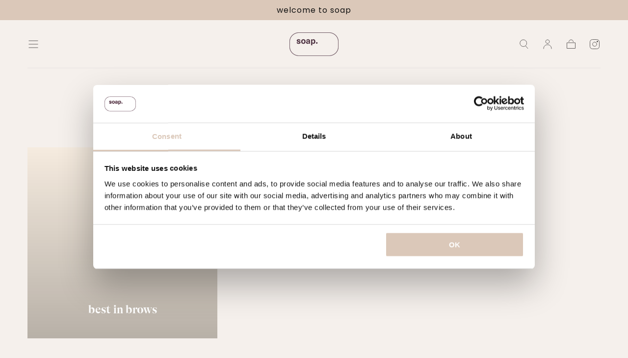

--- FILE ---
content_type: text/html; charset=utf-8
request_url: https://soaptreatmentstore.com/products?cat=89
body_size: 32522
content:
<!doctype html>
<html class="no-js" lang="nl">
  <head>
    <script id="Cookiebot" src="https://consent.cookiebot.com/uc.js" data-cbid="455951a6-3cc6-449d-8325-65404007798d" data-blockingmode="auto" type="text/javascript"></script>
    
 <script>
  window.dataLayer = window.dataLayer || [];
 
  // Altijd default_consent pushen
  window.dataLayer.push({
    event: 'default_consent',
    ad_storage: 'denied',
    analytics_storage: 'denied',
    functionality_storage: 'denied',
    personalization_storage: 'denied',
    security_storage: 'granted'
  });
 
  // Als de gebruiker eerder toestemming gaf, push update_consent
  if (document.cookie.indexOf('cookie_consent_given=true') > -1) {
    window.dataLayer.push({
      event: 'update_consent',
      ad_storage: 'granted',
      analytics_storage: 'granted',
      functionality_storage: 'granted',
      personalization_storage: 'granted'
    });
  }
</script>
    
    
    <!-- Google Tag Manager -->
<script>(function(w,d,s,l,i){w[l]=w[l]||[];w[l].push({'gtm.start':
new Date().getTime(),event:'gtm.js'});var f=d.getElementsByTagName(s)[0],
j=d.createElement(s),dl=l!='dataLayer'?'&l='+l:'';j.async=true;j.src=
'https://www.googletagmanager.com/gtm.js?id='+i+dl;f.parentNode.insertBefore(j,f);
})(window,document,'script','dataLayer','GTM-PWW2XLN');</script>
<!-- End Google Tag Manager -->
    
    <meta charset="utf-8">
    <meta http-equiv="X-UA-Compatible" content="IE=edge">
    <meta name="viewport" content="width=device-width,initial-scale=1,maximum-scale=1">
    <meta name="theme-color" content="">
    <link rel="canonical" href="https://soaptreatmentstore.com/collections">
    <link rel="preconnect" href="https://cdn.shopify.com" crossorigin><link rel="icon" type="image/png" href="//soaptreatmentstore.com/cdn/shop/files/soaptreatmentstore_logo_1.png?crop=center&height=32&v=1689751068&width=32"><link rel="preconnect" href="https://fonts.shopifycdn.com" crossorigin><title>
      Collecties

        &ndash; Soap Treatment Store</title>

    
      <meta name="description" content="We offer facials, manicures, pedicures... &amp; many more great treatments.">
    

    

<meta property="og:site_name" content="Soap Treatment Store">
<meta property="og:url" content="https://soaptreatmentstore.com/collections">
<meta property="og:title" content="Collecties">
<meta property="og:type" content="website">
<meta property="og:description" content="We offer facials, manicures, pedicures... &amp; many more great treatments."><meta property="og:image" content="http://soaptreatmentstore.com/cdn/shop/files/Soap_Surgery_d3001176-210c-469b-8969-c9c68a5f38f4.jpg?v=1747729534">
  <meta property="og:image:secure_url" content="https://soaptreatmentstore.com/cdn/shop/files/Soap_Surgery_d3001176-210c-469b-8969-c9c68a5f38f4.jpg?v=1747729534">
  <meta property="og:image:width" content="5034">
  <meta property="og:image:height" content="2820"><meta name="twitter:card" content="summary_large_image">
<meta name="twitter:title" content="Collecties">
<meta name="twitter:description" content="We offer facials, manicures, pedicures... &amp; many more great treatments.">


    <script src="//soaptreatmentstore.com/cdn/shop/t/3/assets/pubsub.js?v=47587058936531202851690883534" defer="defer"></script>
    <script src="//soaptreatmentstore.com/cdn/shop/t/3/assets/global.js?v=34928352923088780891690883533" defer="defer"></script>

    <script>window.performance && window.performance.mark && window.performance.mark('shopify.content_for_header.start');</script><meta id="shopify-digital-wallet" name="shopify-digital-wallet" content="/76510822740/digital_wallets/dialog">
<meta name="shopify-checkout-api-token" content="342b0238d840b5ff88eb4b3ad19f371c">
<meta id="in-context-paypal-metadata" data-shop-id="76510822740" data-venmo-supported="false" data-environment="production" data-locale="nl_NL" data-paypal-v4="true" data-currency="EUR">
<link rel="alternate" hreflang="x-default" href="https://soaptreatmentstore.com/collections">
<link rel="alternate" hreflang="nl" href="https://soaptreatmentstore.com/collections">
<link rel="alternate" hreflang="en" href="https://soaptreatmentstore.com/en/collections">
<script async="async" src="/checkouts/internal/preloads.js?locale=nl-NL"></script>
<link rel="preconnect" href="https://shop.app" crossorigin="anonymous">
<script async="async" src="https://shop.app/checkouts/internal/preloads.js?locale=nl-NL&shop_id=76510822740" crossorigin="anonymous"></script>
<script id="apple-pay-shop-capabilities" type="application/json">{"shopId":76510822740,"countryCode":"NL","currencyCode":"EUR","merchantCapabilities":["supports3DS"],"merchantId":"gid:\/\/shopify\/Shop\/76510822740","merchantName":"Soap Treatment Store","requiredBillingContactFields":["postalAddress","email","phone"],"requiredShippingContactFields":["postalAddress","email","phone"],"shippingType":"shipping","supportedNetworks":["visa","maestro","masterCard","amex"],"total":{"type":"pending","label":"Soap Treatment Store","amount":"1.00"},"shopifyPaymentsEnabled":true,"supportsSubscriptions":true}</script>
<script id="shopify-features" type="application/json">{"accessToken":"342b0238d840b5ff88eb4b3ad19f371c","betas":["rich-media-storefront-analytics"],"domain":"soaptreatmentstore.com","predictiveSearch":true,"shopId":76510822740,"locale":"nl"}</script>
<script>var Shopify = Shopify || {};
Shopify.shop = "soap-treatment-store.myshopify.com";
Shopify.locale = "nl";
Shopify.currency = {"active":"EUR","rate":"1.0"};
Shopify.country = "NL";
Shopify.theme = {"name":"Soap Treatment Store","id":151709843796,"schema_name":"Sahara","schema_version":"1.1.4","theme_store_id":1926,"role":"main"};
Shopify.theme.handle = "null";
Shopify.theme.style = {"id":null,"handle":null};
Shopify.cdnHost = "soaptreatmentstore.com/cdn";
Shopify.routes = Shopify.routes || {};
Shopify.routes.root = "/";</script>
<script type="module">!function(o){(o.Shopify=o.Shopify||{}).modules=!0}(window);</script>
<script>!function(o){function n(){var o=[];function n(){o.push(Array.prototype.slice.apply(arguments))}return n.q=o,n}var t=o.Shopify=o.Shopify||{};t.loadFeatures=n(),t.autoloadFeatures=n()}(window);</script>
<script>
  window.ShopifyPay = window.ShopifyPay || {};
  window.ShopifyPay.apiHost = "shop.app\/pay";
  window.ShopifyPay.redirectState = null;
</script>
<script id="shop-js-analytics" type="application/json">{"pageType":"list-collections"}</script>
<script defer="defer" async type="module" src="//soaptreatmentstore.com/cdn/shopifycloud/shop-js/modules/v2/client.init-shop-cart-sync_BHF27ruw.nl.esm.js"></script>
<script defer="defer" async type="module" src="//soaptreatmentstore.com/cdn/shopifycloud/shop-js/modules/v2/chunk.common_Dwaf6e9K.esm.js"></script>
<script type="module">
  await import("//soaptreatmentstore.com/cdn/shopifycloud/shop-js/modules/v2/client.init-shop-cart-sync_BHF27ruw.nl.esm.js");
await import("//soaptreatmentstore.com/cdn/shopifycloud/shop-js/modules/v2/chunk.common_Dwaf6e9K.esm.js");

  window.Shopify.SignInWithShop?.initShopCartSync?.({"fedCMEnabled":true,"windoidEnabled":true});

</script>
<script>
  window.Shopify = window.Shopify || {};
  if (!window.Shopify.featureAssets) window.Shopify.featureAssets = {};
  window.Shopify.featureAssets['shop-js'] = {"shop-cart-sync":["modules/v2/client.shop-cart-sync_CzejhlBD.nl.esm.js","modules/v2/chunk.common_Dwaf6e9K.esm.js"],"init-fed-cm":["modules/v2/client.init-fed-cm_C5dJsxJP.nl.esm.js","modules/v2/chunk.common_Dwaf6e9K.esm.js"],"shop-button":["modules/v2/client.shop-button_BIUGoX0f.nl.esm.js","modules/v2/chunk.common_Dwaf6e9K.esm.js"],"shop-cash-offers":["modules/v2/client.shop-cash-offers_CAxWVAMP.nl.esm.js","modules/v2/chunk.common_Dwaf6e9K.esm.js","modules/v2/chunk.modal_DPs9tt6r.esm.js"],"init-windoid":["modules/v2/client.init-windoid_D42eFYuP.nl.esm.js","modules/v2/chunk.common_Dwaf6e9K.esm.js"],"shop-toast-manager":["modules/v2/client.shop-toast-manager_CHrVQ4LF.nl.esm.js","modules/v2/chunk.common_Dwaf6e9K.esm.js"],"init-shop-email-lookup-coordinator":["modules/v2/client.init-shop-email-lookup-coordinator_BJ7DGpMB.nl.esm.js","modules/v2/chunk.common_Dwaf6e9K.esm.js"],"init-shop-cart-sync":["modules/v2/client.init-shop-cart-sync_BHF27ruw.nl.esm.js","modules/v2/chunk.common_Dwaf6e9K.esm.js"],"avatar":["modules/v2/client.avatar_BTnouDA3.nl.esm.js"],"pay-button":["modules/v2/client.pay-button_Bt0UM1g1.nl.esm.js","modules/v2/chunk.common_Dwaf6e9K.esm.js"],"init-customer-accounts":["modules/v2/client.init-customer-accounts_CPXMEhMZ.nl.esm.js","modules/v2/client.shop-login-button_BJd_2wNZ.nl.esm.js","modules/v2/chunk.common_Dwaf6e9K.esm.js","modules/v2/chunk.modal_DPs9tt6r.esm.js"],"init-shop-for-new-customer-accounts":["modules/v2/client.init-shop-for-new-customer-accounts_DzP6QY8i.nl.esm.js","modules/v2/client.shop-login-button_BJd_2wNZ.nl.esm.js","modules/v2/chunk.common_Dwaf6e9K.esm.js","modules/v2/chunk.modal_DPs9tt6r.esm.js"],"shop-login-button":["modules/v2/client.shop-login-button_BJd_2wNZ.nl.esm.js","modules/v2/chunk.common_Dwaf6e9K.esm.js","modules/v2/chunk.modal_DPs9tt6r.esm.js"],"init-customer-accounts-sign-up":["modules/v2/client.init-customer-accounts-sign-up_BIO3KTje.nl.esm.js","modules/v2/client.shop-login-button_BJd_2wNZ.nl.esm.js","modules/v2/chunk.common_Dwaf6e9K.esm.js","modules/v2/chunk.modal_DPs9tt6r.esm.js"],"shop-follow-button":["modules/v2/client.shop-follow-button_DdMksvBl.nl.esm.js","modules/v2/chunk.common_Dwaf6e9K.esm.js","modules/v2/chunk.modal_DPs9tt6r.esm.js"],"checkout-modal":["modules/v2/client.checkout-modal_Bfq0xZOZ.nl.esm.js","modules/v2/chunk.common_Dwaf6e9K.esm.js","modules/v2/chunk.modal_DPs9tt6r.esm.js"],"lead-capture":["modules/v2/client.lead-capture_BoSreVYi.nl.esm.js","modules/v2/chunk.common_Dwaf6e9K.esm.js","modules/v2/chunk.modal_DPs9tt6r.esm.js"],"shop-login":["modules/v2/client.shop-login_EGDq7Zjt.nl.esm.js","modules/v2/chunk.common_Dwaf6e9K.esm.js","modules/v2/chunk.modal_DPs9tt6r.esm.js"],"payment-terms":["modules/v2/client.payment-terms_00o-2tv1.nl.esm.js","modules/v2/chunk.common_Dwaf6e9K.esm.js","modules/v2/chunk.modal_DPs9tt6r.esm.js"]};
</script>
<script id="__st">var __st={"a":76510822740,"offset":3600,"reqid":"f308c511-0459-465f-9b18-473f4c29871e-1768690751","pageurl":"soaptreatmentstore.com\/products?cat=89","u":"dbd44a91488e","p":"collections"};</script>
<script>window.ShopifyPaypalV4VisibilityTracking = true;</script>
<script id="captcha-bootstrap">!function(){'use strict';const t='contact',e='account',n='new_comment',o=[[t,t],['blogs',n],['comments',n],[t,'customer']],c=[[e,'customer_login'],[e,'guest_login'],[e,'recover_customer_password'],[e,'create_customer']],r=t=>t.map((([t,e])=>`form[action*='/${t}']:not([data-nocaptcha='true']) input[name='form_type'][value='${e}']`)).join(','),a=t=>()=>t?[...document.querySelectorAll(t)].map((t=>t.form)):[];function s(){const t=[...o],e=r(t);return a(e)}const i='password',u='form_key',d=['recaptcha-v3-token','g-recaptcha-response','h-captcha-response',i],f=()=>{try{return window.sessionStorage}catch{return}},m='__shopify_v',_=t=>t.elements[u];function p(t,e,n=!1){try{const o=window.sessionStorage,c=JSON.parse(o.getItem(e)),{data:r}=function(t){const{data:e,action:n}=t;return t[m]||n?{data:e,action:n}:{data:t,action:n}}(c);for(const[e,n]of Object.entries(r))t.elements[e]&&(t.elements[e].value=n);n&&o.removeItem(e)}catch(o){console.error('form repopulation failed',{error:o})}}const l='form_type',E='cptcha';function T(t){t.dataset[E]=!0}const w=window,h=w.document,L='Shopify',v='ce_forms',y='captcha';let A=!1;((t,e)=>{const n=(g='f06e6c50-85a8-45c8-87d0-21a2b65856fe',I='https://cdn.shopify.com/shopifycloud/storefront-forms-hcaptcha/ce_storefront_forms_captcha_hcaptcha.v1.5.2.iife.js',D={infoText:'Beschermd door hCaptcha',privacyText:'Privacy',termsText:'Voorwaarden'},(t,e,n)=>{const o=w[L][v],c=o.bindForm;if(c)return c(t,g,e,D).then(n);var r;o.q.push([[t,g,e,D],n]),r=I,A||(h.body.append(Object.assign(h.createElement('script'),{id:'captcha-provider',async:!0,src:r})),A=!0)});var g,I,D;w[L]=w[L]||{},w[L][v]=w[L][v]||{},w[L][v].q=[],w[L][y]=w[L][y]||{},w[L][y].protect=function(t,e){n(t,void 0,e),T(t)},Object.freeze(w[L][y]),function(t,e,n,w,h,L){const[v,y,A,g]=function(t,e,n){const i=e?o:[],u=t?c:[],d=[...i,...u],f=r(d),m=r(i),_=r(d.filter((([t,e])=>n.includes(e))));return[a(f),a(m),a(_),s()]}(w,h,L),I=t=>{const e=t.target;return e instanceof HTMLFormElement?e:e&&e.form},D=t=>v().includes(t);t.addEventListener('submit',(t=>{const e=I(t);if(!e)return;const n=D(e)&&!e.dataset.hcaptchaBound&&!e.dataset.recaptchaBound,o=_(e),c=g().includes(e)&&(!o||!o.value);(n||c)&&t.preventDefault(),c&&!n&&(function(t){try{if(!f())return;!function(t){const e=f();if(!e)return;const n=_(t);if(!n)return;const o=n.value;o&&e.removeItem(o)}(t);const e=Array.from(Array(32),(()=>Math.random().toString(36)[2])).join('');!function(t,e){_(t)||t.append(Object.assign(document.createElement('input'),{type:'hidden',name:u})),t.elements[u].value=e}(t,e),function(t,e){const n=f();if(!n)return;const o=[...t.querySelectorAll(`input[type='${i}']`)].map((({name:t})=>t)),c=[...d,...o],r={};for(const[a,s]of new FormData(t).entries())c.includes(a)||(r[a]=s);n.setItem(e,JSON.stringify({[m]:1,action:t.action,data:r}))}(t,e)}catch(e){console.error('failed to persist form',e)}}(e),e.submit())}));const S=(t,e)=>{t&&!t.dataset[E]&&(n(t,e.some((e=>e===t))),T(t))};for(const o of['focusin','change'])t.addEventListener(o,(t=>{const e=I(t);D(e)&&S(e,y())}));const B=e.get('form_key'),M=e.get(l),P=B&&M;t.addEventListener('DOMContentLoaded',(()=>{const t=y();if(P)for(const e of t)e.elements[l].value===M&&p(e,B);[...new Set([...A(),...v().filter((t=>'true'===t.dataset.shopifyCaptcha))])].forEach((e=>S(e,t)))}))}(h,new URLSearchParams(w.location.search),n,t,e,['guest_login'])})(!0,!0)}();</script>
<script integrity="sha256-4kQ18oKyAcykRKYeNunJcIwy7WH5gtpwJnB7kiuLZ1E=" data-source-attribution="shopify.loadfeatures" defer="defer" src="//soaptreatmentstore.com/cdn/shopifycloud/storefront/assets/storefront/load_feature-a0a9edcb.js" crossorigin="anonymous"></script>
<script crossorigin="anonymous" defer="defer" src="//soaptreatmentstore.com/cdn/shopifycloud/storefront/assets/shopify_pay/storefront-65b4c6d7.js?v=20250812"></script>
<script data-source-attribution="shopify.dynamic_checkout.dynamic.init">var Shopify=Shopify||{};Shopify.PaymentButton=Shopify.PaymentButton||{isStorefrontPortableWallets:!0,init:function(){window.Shopify.PaymentButton.init=function(){};var t=document.createElement("script");t.src="https://soaptreatmentstore.com/cdn/shopifycloud/portable-wallets/latest/portable-wallets.nl.js",t.type="module",document.head.appendChild(t)}};
</script>
<script data-source-attribution="shopify.dynamic_checkout.buyer_consent">
  function portableWalletsHideBuyerConsent(e){var t=document.getElementById("shopify-buyer-consent"),n=document.getElementById("shopify-subscription-policy-button");t&&n&&(t.classList.add("hidden"),t.setAttribute("aria-hidden","true"),n.removeEventListener("click",e))}function portableWalletsShowBuyerConsent(e){var t=document.getElementById("shopify-buyer-consent"),n=document.getElementById("shopify-subscription-policy-button");t&&n&&(t.classList.remove("hidden"),t.removeAttribute("aria-hidden"),n.addEventListener("click",e))}window.Shopify?.PaymentButton&&(window.Shopify.PaymentButton.hideBuyerConsent=portableWalletsHideBuyerConsent,window.Shopify.PaymentButton.showBuyerConsent=portableWalletsShowBuyerConsent);
</script>
<script data-source-attribution="shopify.dynamic_checkout.cart.bootstrap">document.addEventListener("DOMContentLoaded",(function(){function t(){return document.querySelector("shopify-accelerated-checkout-cart, shopify-accelerated-checkout")}if(t())Shopify.PaymentButton.init();else{new MutationObserver((function(e,n){t()&&(Shopify.PaymentButton.init(),n.disconnect())})).observe(document.body,{childList:!0,subtree:!0})}}));
</script>
<link id="shopify-accelerated-checkout-styles" rel="stylesheet" media="screen" href="https://soaptreatmentstore.com/cdn/shopifycloud/portable-wallets/latest/accelerated-checkout-backwards-compat.css" crossorigin="anonymous">
<style id="shopify-accelerated-checkout-cart">
        #shopify-buyer-consent {
  margin-top: 1em;
  display: inline-block;
  width: 100%;
}

#shopify-buyer-consent.hidden {
  display: none;
}

#shopify-subscription-policy-button {
  background: none;
  border: none;
  padding: 0;
  text-decoration: underline;
  font-size: inherit;
  cursor: pointer;
}

#shopify-subscription-policy-button::before {
  box-shadow: none;
}

      </style>

<script>window.performance && window.performance.mark && window.performance.mark('shopify.content_for_header.end');</script>
<style data-shopify>

  @font-face {
  font-family: Poppins;
  font-weight: 400;
  font-style: normal;
  font-display: swap;
  src: url("//soaptreatmentstore.com/cdn/fonts/poppins/poppins_n4.0ba78fa5af9b0e1a374041b3ceaadf0a43b41362.woff2") format("woff2"),
       url("//soaptreatmentstore.com/cdn/fonts/poppins/poppins_n4.214741a72ff2596839fc9760ee7a770386cf16ca.woff") format("woff");
}

  
  @font-face {
  font-family: Poppins;
  font-weight: 400;
  font-style: normal;
  font-display: swap;
  src: url("//soaptreatmentstore.com/cdn/fonts/poppins/poppins_n4.0ba78fa5af9b0e1a374041b3ceaadf0a43b41362.woff2") format("woff2"),
       url("//soaptreatmentstore.com/cdn/fonts/poppins/poppins_n4.214741a72ff2596839fc9760ee7a770386cf16ca.woff") format("woff");
}

  @font-face {
  font-family: Poppins;
  font-weight: 700;
  font-style: normal;
  font-display: swap;
  src: url("//soaptreatmentstore.com/cdn/fonts/poppins/poppins_n7.56758dcf284489feb014a026f3727f2f20a54626.woff2") format("woff2"),
       url("//soaptreatmentstore.com/cdn/fonts/poppins/poppins_n7.f34f55d9b3d3205d2cd6f64955ff4b36f0cfd8da.woff") format("woff");
}

  @font-face {
  font-family: Poppins;
  font-weight: 400;
  font-style: italic;
  font-display: swap;
  src: url("//soaptreatmentstore.com/cdn/fonts/poppins/poppins_i4.846ad1e22474f856bd6b81ba4585a60799a9f5d2.woff2") format("woff2"),
       url("//soaptreatmentstore.com/cdn/fonts/poppins/poppins_i4.56b43284e8b52fc64c1fd271f289a39e8477e9ec.woff") format("woff");
}

  @font-face {
  font-family: Poppins;
  font-weight: 700;
  font-style: italic;
  font-display: swap;
  src: url("//soaptreatmentstore.com/cdn/fonts/poppins/poppins_i7.42fd71da11e9d101e1e6c7932199f925f9eea42d.woff2") format("woff2"),
       url("//soaptreatmentstore.com/cdn/fonts/poppins/poppins_i7.ec8499dbd7616004e21155106d13837fff4cf556.woff") format("woff");
}

  @font-face {
  font-family: Trirong;
  font-weight: 400;
  font-style: normal;
  font-display: swap;
  src: url("//soaptreatmentstore.com/cdn/fonts/trirong/trirong_n4.46b40419aaa69bf77077c3108d75dad5a0318d4b.woff2") format("woff2"),
       url("//soaptreatmentstore.com/cdn/fonts/trirong/trirong_n4.97753898e63cd7e164ad614681eba2c7fe577190.woff") format("woff");
}

  @font-face {
  font-family: Poppins;
  font-weight: 400;
  font-style: normal;
  font-display: swap;
  src: url("//soaptreatmentstore.com/cdn/fonts/poppins/poppins_n4.0ba78fa5af9b0e1a374041b3ceaadf0a43b41362.woff2") format("woff2"),
       url("//soaptreatmentstore.com/cdn/fonts/poppins/poppins_n4.214741a72ff2596839fc9760ee7a770386cf16ca.woff") format("woff");
}


  :root {
    --font-body-family: Poppins, sans-serif;
    --font-body-style: normal;
    --font-body-weight: 400;

    --font-heading-family: Trirong, serif;
    --font-heading-style: normal;
    --font-heading-weight: 400;

    --font-button-family: Poppins, sans-serif;
    --font-button-style: normal;
    --font-button-weight: 400;

    --font-heading-letter-spacing: 0;
    --font-heading-text-transform: uppercase;

    --font-body-scale: 1.0;
    --font-heading-scale: 1.0;

    --font-weight-normal: 400;
    --font-weight-bold: 700;
    --font-weight-light: ;

    --line-height-extra-small: 1;
    --line-height-small: 1.3;
    --line-height-medium: 1.6;

    --letter-spacing-extra-small: .05rem;
    --letter-spacing-small: .1rem;
    --letter-spacing-medium: .2rem;

    --font-size-extra-small: 1rem;
    --font-size-small: 1.2rem;
    --font-size-medium: 1.4rem;
    --font-size-large: 1.6rem;
    --font-size-extra-large: 1.8rem;

    --font-size-static-extra-small: 1rem;
    --font-size-static-small: 1.2rem;
    --font-size-static-medium: 1.4rem;
    --font-size-static-large: 1.6rem;
    --font-size-static-extra-large: 1.8rem;

    /* Typography */
    --color-heading-text: #111111;
    --color-body-text: #5E5A59;

    /* Buttons and links */
    --color-button-outlined-text: #111111;
    --color-button-outlined-background: rgba(0,0,0,0);
    --color-button-filled-text: #FFFFFF;
    --color-button-filled-background: #111111;

    --color-button-background: transparent;
    --color-button-outline: #FFFFFF;
    --color-button-text: #FFFFFF;

    --color-form-text: #111111;
    --color-form-button-text: #FFFFFF;

    --button-border-radius: 0;
    --button-text-transform: button--normalcase;
    --input-border-radius: 0;

    /* Other elements */
    --color-link: #333232;
    --color-link-text: #5e5a59;
    --color-default-link-text: #5e5a59;
    --color-tag-text: #111111;
    --color-tag-background: #FFFFFF;
    --color-border-elements: #E6E2E1;
    --color-cart-number-text: #5e5a59;
    --color-shipping-bar-progress: #dbc8b9;

    /* Backgrounds */
    --color-body-background: #f5f0ec;
    --color-image-background: #F5EBDF;
    --color-body-background-transparent-50: rgba(245, 240, 236, 0.5);
    --color-popup-background: #FFFFFF;

    /* Background Colors */
    --color-background-primary: #f5f0ec;
    --color-background-inverse: #FFFFFF;
    --color-background-light: #E6E2E1;
    --color-background-dark: #dbc8b9;
    --color-background-accent-1: #dbc8b9;
    --color-background-accent-2: #dbc8b9;

    /* Text Colors */
    --color-text-primary: #5e5a59;
    --color-text-secondary: #dbc8b9;
    --color-text-inverse: #FFFFFF;

    /* Text default */
    --color-heading-text-default: #111111;
    --color-body-text-default: #5E5A59;

    --color-link-text-default: #5e5a59;
    --color-default-link-text-default: #5e5a59;

    /* Text secondary */
    --color-heading-text-secondary: #dbc8b9;
    --color-body-text-secondary: #dbc8b9;

    /* Text inverse */
    --color-heading-text-inverse: #FFFFFF;
    --color-body-text-inverse: #FFFFFF;

    --color-link-text-inverse: #FFFFFF;
    --color-default-link-text-inverse: #FFFFFF;

    /* Default section style */
    --color-default-background: #f5f0ec;
    --color-default-image-background: #F5EBDF;
    --color-default-border-elements: #E6E2E1;

    /* Secondary section style */
    --color-secondary-background: #dbc8b9;
    --color-secondary-image-background: #dbc8b9;
    --color-secondary-border-elements: #E6E2E1;

    --color-button-hover-text: var(--color-button-text-inverse);
    --color-button-hover-outline: var(--color-button-outline);
    --color-button-hover-background: var(--color-button-outline);

    --color-success: #6BBD4F;
    --color-alert: #FAC151;
    --color-error: #D84339;
    --color-price-accent: #CD9B77;

    --color-white: #fff;
    --color-black: #111;
    --color-light: #ddd;

    --media-overlay-gradient-desktop: linear-gradient(180deg, rgba(0, 0, 0, 0) 0%, rgba(0, 0, 0, 0.25) 100%);
    --media-overlay-gradient-mobile: linear-gradient(180deg, rgba(0, 0, 0, 0) 0%, rgba(0, 0, 0, 0.25) 100%);

    --gradient-black: linear-gradient(180deg, rgba(0, 0, 0, 0) 0%, rgba(0, 0, 0, 0.2) 100%);
    --gradient-overlay-horizontal: linear-gradient(0deg, rgba(0, 0, 0, 0.2), rgba(0, 0, 0, 0.2));
    --color-popup-overlay: rgba(0, 0, 0, 0.5);

    --page-width: 1440px;
    --page-width-md: 880px;
    --page-width-xs: 656px;
    --page-gutter: 2.4rem;

    --section-vertical-padding: 7.6rem;
    --section-vertical-padding-desktop: 9.6rem;

    --section-spacing-unit-desktop: 1.6rem;
    --section-spacing-unit-mobile:  1.2rem;

    --duration-short: 200ms;
    --duration-default: 300ms;
    --duration-long: 400ms;
    --duration-extra-long: 600ms;

    --z-header: 800;
    --z-modals: 900;
    --z-fab: 750;

    --header-top-position: calc(var(--header-height, 7.4rem) + var(--announcement-bar-height, 3.5rem));

    --card-media-padding: 100%;
    --card-media-object-fit: cover;
    --card-media-background-color: #F5EBDF;

    --collection-sidebar-top: 0;

    --theme-js-animations-on-mobile: fade-in 800ms forwards paused;
  }

  

  @media screen and (min-width: 750px) {
    :root {
    --font-size-extra-small: 1.2rem;
    --font-size-small: 1.4rem;
    --font-size-medium: 1.6rem;
    --font-size-large: 1.8rem;
    --font-size-extra-large: 2rem;

    --page-gutter: 3.6rem;

    --section-vertical-padding: 8.6rem;
  }
}

  @media screen and (min-width: 990px) {
    :root {
  --page-gutter: 4rem;

  --section-vertical-padding: 9.6rem;
}
}

  @media screen and (min-width: 1100px) {
    :root {
--page-gutter: 5.6rem;
}
}</style><link href="//soaptreatmentstore.com/cdn/shop/t/3/assets/base.css?v=36007204600127272101690883534" rel="stylesheet" type="text/css" media="all" />
    <link
      rel="stylesheet"
      href="//soaptreatmentstore.com/cdn/shop/t/3/assets/component-drawer.css?v=90280993315997389141690883532"
      media="print"
      onload="this.media='all'"><link
        rel="stylesheet"
        href="//soaptreatmentstore.com/cdn/shop/t/3/assets/component-predictive-search.css?v=113247692658882351871690883533"
        media="print"
        onload="this.media='all'">

      <script src="//soaptreatmentstore.com/cdn/shop/t/3/assets/predictive-search.js?v=92622284360457197551690883533" defer="defer"></script>

      <noscript><link href="//soaptreatmentstore.com/cdn/shop/t/3/assets/component-predictive-search.css?v=113247692658882351871690883533" rel="stylesheet" type="text/css" media="all" /></noscript><noscript>
      <link href="//soaptreatmentstore.com/cdn/shop/t/3/assets/component-drawer.css?v=90280993315997389141690883532" rel="stylesheet" type="text/css" media="all" />
    </noscript>

    <link href="//soaptreatmentstore.com/cdn/shop/t/3/assets/swiper-bundle.min.css?v=39633872178562917471690883532" rel="stylesheet" type="text/css" media="all" />
<link
        rel="preload"
        as="font"
        href="//soaptreatmentstore.com/cdn/fonts/trirong/trirong_n4.46b40419aaa69bf77077c3108d75dad5a0318d4b.woff2"
        type="font/woff2"
        crossorigin><link
        rel="preload"
        as="font"
        href="//soaptreatmentstore.com/cdn/fonts/poppins/poppins_n4.0ba78fa5af9b0e1a374041b3ceaadf0a43b41362.woff2"
        type="font/woff2"
        crossorigin><script>
      document.documentElement.className = document.documentElement.className.replace('no-js', 'js');

      if (Shopify.designMode) {
        document.documentElement.classList.add('shopify-design-mode');
      }
    </script><script src="//soaptreatmentstore.com/cdn/shop/t/3/assets/swiper-bundle.min.js?v=87330480114418983271690883533" defer="defer"></script>
    <script src="//soaptreatmentstore.com/cdn/shop/t/3/assets/bodyScrollLock.min.js?v=54831410435734691211690883532" defer="defer"></script>
    <script src="//soaptreatmentstore.com/cdn/shop/t/3/assets/lazysizes.min.js?v=134355369821296239011690883532" defer="defer"></script>
    
  <!-- BEGIN app block: shopify://apps/klaviyo-email-marketing-sms/blocks/klaviyo-onsite-embed/2632fe16-c075-4321-a88b-50b567f42507 -->












  <script async src="https://static.klaviyo.com/onsite/js/SVjZS5/klaviyo.js?company_id=SVjZS5"></script>
  <script>!function(){if(!window.klaviyo){window._klOnsite=window._klOnsite||[];try{window.klaviyo=new Proxy({},{get:function(n,i){return"push"===i?function(){var n;(n=window._klOnsite).push.apply(n,arguments)}:function(){for(var n=arguments.length,o=new Array(n),w=0;w<n;w++)o[w]=arguments[w];var t="function"==typeof o[o.length-1]?o.pop():void 0,e=new Promise((function(n){window._klOnsite.push([i].concat(o,[function(i){t&&t(i),n(i)}]))}));return e}}})}catch(n){window.klaviyo=window.klaviyo||[],window.klaviyo.push=function(){var n;(n=window._klOnsite).push.apply(n,arguments)}}}}();</script>

  




  <script>
    window.klaviyoReviewsProductDesignMode = false
  </script>







<!-- END app block --><!-- BEGIN app block: shopify://apps/fontify/blocks/app-embed/334490e2-2153-4a2e-a452-e90bdeffa3cc --><link rel="preconnect" href="https://cdn.nitroapps.co" crossorigin=""><!-- shop nitro_fontify metafields --><style type="text/css" id="nitro-fontify" >
				 
		 
					@font-face {
				font-family: 'STS - heading font';
				src: url(https://cdn.nitroapps.co/fontify/soap-treatment-store.myshopify.com/sts-heading-font.otf?v=1697528136);
                font-display: swap;
			}
			h1,h2,h3,h4,h5,h6,.cart-drawer__title.h2 {
				font-family: 'STS - heading font' !important;
				
			}
		 
		
					 
		 
					@font-face {
				font-family: 'STS - Body tekst';
				src: url(https://cdn.nitroapps.co/fontify/soap-treatment-store.myshopify.com/body-tekst.woff?v=1697528136);
                font-display: swap;
			}
			p,a,li,*:not(.fa):not([class*="pe-"]):not(.lni):not(i[class*="iccl-"]):not(i[class*="la"]):not(i[class*="fa"]):not(.jdgm-star) {
				font-family: 'STS - Body tekst' ;
				
			}
		 
		
	</style>
<script>
    console.log(null);
    console.log(null);
  </script><script
  type="text/javascript"
  id="fontify-scripts"
>
  
  (function () {
    // Prevent duplicate execution
    if (window.fontifyScriptInitialized) {
      return;
    }
    window.fontifyScriptInitialized = true;

    if (window.opener) {
      // Remove existing listener if any before adding new one
      if (window.fontifyMessageListener) {
        window.removeEventListener('message', window.fontifyMessageListener, false);
      }

      function watchClosedWindow() {
        let itv = setInterval(function () {
          if (!window.opener || window.opener.closed) {
            clearInterval(itv);
            window.close();
          }
        }, 1000);
      }

      // Helper function to inject scripts and links from vite-tag content
      function injectScript(encodedContent) {
        

        // Decode HTML entities
        const tempTextarea = document.createElement('textarea');
        tempTextarea.innerHTML = encodedContent;
        const viteContent = tempTextarea.value;

        // Parse HTML content
        const tempDiv = document.createElement('div');
        tempDiv.innerHTML = viteContent;

        // Track duplicates within tempDiv only
        const scriptIds = new Set();
        const scriptSrcs = new Set();
        const linkKeys = new Set();

        // Helper to clone element attributes
        function cloneAttributes(source, target) {
          Array.from(source.attributes).forEach(function(attr) {
            if (attr.name === 'crossorigin') {
              target.crossOrigin = attr.value;
            } else {
              target.setAttribute(attr.name, attr.value);
            }
          });
          if (source.textContent) {
            target.textContent = source.textContent;
          }
        }

        // Inject scripts (filter duplicates within tempDiv)
        tempDiv.querySelectorAll('script').forEach(function(script) {
          const scriptId = script.getAttribute('id');
          const scriptSrc = script.getAttribute('src');

          // Skip if duplicate in tempDiv
          if ((scriptId && scriptIds.has(scriptId)) || (scriptSrc && scriptSrcs.has(scriptSrc))) {
            return;
          }

          // Track script
          if (scriptId) scriptIds.add(scriptId);
          if (scriptSrc) scriptSrcs.add(scriptSrc);

          // Clone and inject
          const newScript = document.createElement('script');
          cloneAttributes(script, newScript);

          document.head.appendChild(newScript);
        });

        // Inject links (filter duplicates within tempDiv)
        tempDiv.querySelectorAll('link').forEach(function(link) {
          const linkHref = link.getAttribute('href');
          const linkRel = link.getAttribute('rel') || '';
          const key = linkHref + '|' + linkRel;

          // Skip if duplicate in tempDiv
          if (linkHref && linkKeys.has(key)) {
            return;
          }

          // Track link
          if (linkHref) linkKeys.add(key);

          // Clone and inject
          const newLink = document.createElement('link');
          cloneAttributes(link, newLink);
          document.head.appendChild(newLink);
        });
      }

      // Function to apply preview font data


      function receiveMessage(event) {
        watchClosedWindow();
        if (event.data.action == 'fontify_ready') {
          console.log('fontify_ready');
          injectScript(`&lt;!-- BEGIN app snippet: vite-tag --&gt;


  &lt;script src=&quot;https://cdn.shopify.com/extensions/019bafe3-77e1-7e6a-87b2-cbeff3e5cd6f/fontify-polaris-11/assets/main-B3V8Mu2P.js&quot; type=&quot;module&quot; crossorigin=&quot;anonymous&quot;&gt;&lt;/script&gt;

&lt;!-- END app snippet --&gt;
  &lt;!-- BEGIN app snippet: vite-tag --&gt;


  &lt;link href=&quot;//cdn.shopify.com/extensions/019bafe3-77e1-7e6a-87b2-cbeff3e5cd6f/fontify-polaris-11/assets/main-GVRB1u2d.css&quot; rel=&quot;stylesheet&quot; type=&quot;text/css&quot; media=&quot;all&quot; /&gt;

&lt;!-- END app snippet --&gt;
`);

        } else if (event.data.action == 'font_audit_ready') {
          injectScript(`&lt;!-- BEGIN app snippet: vite-tag --&gt;


  &lt;script src=&quot;https://cdn.shopify.com/extensions/019bafe3-77e1-7e6a-87b2-cbeff3e5cd6f/fontify-polaris-11/assets/audit-DDeWPAiq.js&quot; type=&quot;module&quot; crossorigin=&quot;anonymous&quot;&gt;&lt;/script&gt;

&lt;!-- END app snippet --&gt;
  &lt;!-- BEGIN app snippet: vite-tag --&gt;


  &lt;link href=&quot;//cdn.shopify.com/extensions/019bafe3-77e1-7e6a-87b2-cbeff3e5cd6f/fontify-polaris-11/assets/audit-CNr6hPle.css&quot; rel=&quot;stylesheet&quot; type=&quot;text/css&quot; media=&quot;all&quot; /&gt;

&lt;!-- END app snippet --&gt;
`);

        } else if (event.data.action == 'preview_font_data') {
          const fontData = event?.data || null;
          window.fontifyPreviewData = fontData;
          injectScript(`&lt;!-- BEGIN app snippet: vite-tag --&gt;


  &lt;script src=&quot;https://cdn.shopify.com/extensions/019bafe3-77e1-7e6a-87b2-cbeff3e5cd6f/fontify-polaris-11/assets/preview-CH6oXAfY.js&quot; type=&quot;module&quot; crossorigin=&quot;anonymous&quot;&gt;&lt;/script&gt;

&lt;!-- END app snippet --&gt;
`);
        }
      }

      // Store reference to listener for cleanup
      window.fontifyMessageListener = receiveMessage;
      window.addEventListener('message', receiveMessage, false);

      // Send init message when window is opened from opener
      if (window.opener) {
        window.opener.postMessage({ action: `${window.name}_init`, data: JSON.parse(JSON.stringify({})) }, '*');
      }
    }
  })();
</script>


<!-- END app block --><script src="https://cdn.shopify.com/extensions/3415078e-1e03-44d0-a5eb-807108d6533a/1.3.0/assets/ef-faq-plus-script.min.js" type="text/javascript" defer="defer"></script>
<link href="https://monorail-edge.shopifysvc.com" rel="dns-prefetch">
<script>(function(){if ("sendBeacon" in navigator && "performance" in window) {try {var session_token_from_headers = performance.getEntriesByType('navigation')[0].serverTiming.find(x => x.name == '_s').description;} catch {var session_token_from_headers = undefined;}var session_cookie_matches = document.cookie.match(/_shopify_s=([^;]*)/);var session_token_from_cookie = session_cookie_matches && session_cookie_matches.length === 2 ? session_cookie_matches[1] : "";var session_token = session_token_from_headers || session_token_from_cookie || "";function handle_abandonment_event(e) {var entries = performance.getEntries().filter(function(entry) {return /monorail-edge.shopifysvc.com/.test(entry.name);});if (!window.abandonment_tracked && entries.length === 0) {window.abandonment_tracked = true;var currentMs = Date.now();var navigation_start = performance.timing.navigationStart;var payload = {shop_id: 76510822740,url: window.location.href,navigation_start,duration: currentMs - navigation_start,session_token,page_type: "list-collections"};window.navigator.sendBeacon("https://monorail-edge.shopifysvc.com/v1/produce", JSON.stringify({schema_id: "online_store_buyer_site_abandonment/1.1",payload: payload,metadata: {event_created_at_ms: currentMs,event_sent_at_ms: currentMs}}));}}window.addEventListener('pagehide', handle_abandonment_event);}}());</script>
<script id="web-pixels-manager-setup">(function e(e,d,r,n,o){if(void 0===o&&(o={}),!Boolean(null===(a=null===(i=window.Shopify)||void 0===i?void 0:i.analytics)||void 0===a?void 0:a.replayQueue)){var i,a;window.Shopify=window.Shopify||{};var t=window.Shopify;t.analytics=t.analytics||{};var s=t.analytics;s.replayQueue=[],s.publish=function(e,d,r){return s.replayQueue.push([e,d,r]),!0};try{self.performance.mark("wpm:start")}catch(e){}var l=function(){var e={modern:/Edge?\/(1{2}[4-9]|1[2-9]\d|[2-9]\d{2}|\d{4,})\.\d+(\.\d+|)|Firefox\/(1{2}[4-9]|1[2-9]\d|[2-9]\d{2}|\d{4,})\.\d+(\.\d+|)|Chrom(ium|e)\/(9{2}|\d{3,})\.\d+(\.\d+|)|(Maci|X1{2}).+ Version\/(15\.\d+|(1[6-9]|[2-9]\d|\d{3,})\.\d+)([,.]\d+|)( \(\w+\)|)( Mobile\/\w+|) Safari\/|Chrome.+OPR\/(9{2}|\d{3,})\.\d+\.\d+|(CPU[ +]OS|iPhone[ +]OS|CPU[ +]iPhone|CPU IPhone OS|CPU iPad OS)[ +]+(15[._]\d+|(1[6-9]|[2-9]\d|\d{3,})[._]\d+)([._]\d+|)|Android:?[ /-](13[3-9]|1[4-9]\d|[2-9]\d{2}|\d{4,})(\.\d+|)(\.\d+|)|Android.+Firefox\/(13[5-9]|1[4-9]\d|[2-9]\d{2}|\d{4,})\.\d+(\.\d+|)|Android.+Chrom(ium|e)\/(13[3-9]|1[4-9]\d|[2-9]\d{2}|\d{4,})\.\d+(\.\d+|)|SamsungBrowser\/([2-9]\d|\d{3,})\.\d+/,legacy:/Edge?\/(1[6-9]|[2-9]\d|\d{3,})\.\d+(\.\d+|)|Firefox\/(5[4-9]|[6-9]\d|\d{3,})\.\d+(\.\d+|)|Chrom(ium|e)\/(5[1-9]|[6-9]\d|\d{3,})\.\d+(\.\d+|)([\d.]+$|.*Safari\/(?![\d.]+ Edge\/[\d.]+$))|(Maci|X1{2}).+ Version\/(10\.\d+|(1[1-9]|[2-9]\d|\d{3,})\.\d+)([,.]\d+|)( \(\w+\)|)( Mobile\/\w+|) Safari\/|Chrome.+OPR\/(3[89]|[4-9]\d|\d{3,})\.\d+\.\d+|(CPU[ +]OS|iPhone[ +]OS|CPU[ +]iPhone|CPU IPhone OS|CPU iPad OS)[ +]+(10[._]\d+|(1[1-9]|[2-9]\d|\d{3,})[._]\d+)([._]\d+|)|Android:?[ /-](13[3-9]|1[4-9]\d|[2-9]\d{2}|\d{4,})(\.\d+|)(\.\d+|)|Mobile Safari.+OPR\/([89]\d|\d{3,})\.\d+\.\d+|Android.+Firefox\/(13[5-9]|1[4-9]\d|[2-9]\d{2}|\d{4,})\.\d+(\.\d+|)|Android.+Chrom(ium|e)\/(13[3-9]|1[4-9]\d|[2-9]\d{2}|\d{4,})\.\d+(\.\d+|)|Android.+(UC? ?Browser|UCWEB|U3)[ /]?(15\.([5-9]|\d{2,})|(1[6-9]|[2-9]\d|\d{3,})\.\d+)\.\d+|SamsungBrowser\/(5\.\d+|([6-9]|\d{2,})\.\d+)|Android.+MQ{2}Browser\/(14(\.(9|\d{2,})|)|(1[5-9]|[2-9]\d|\d{3,})(\.\d+|))(\.\d+|)|K[Aa][Ii]OS\/(3\.\d+|([4-9]|\d{2,})\.\d+)(\.\d+|)/},d=e.modern,r=e.legacy,n=navigator.userAgent;return n.match(d)?"modern":n.match(r)?"legacy":"unknown"}(),u="modern"===l?"modern":"legacy",c=(null!=n?n:{modern:"",legacy:""})[u],f=function(e){return[e.baseUrl,"/wpm","/b",e.hashVersion,"modern"===e.buildTarget?"m":"l",".js"].join("")}({baseUrl:d,hashVersion:r,buildTarget:u}),m=function(e){var d=e.version,r=e.bundleTarget,n=e.surface,o=e.pageUrl,i=e.monorailEndpoint;return{emit:function(e){var a=e.status,t=e.errorMsg,s=(new Date).getTime(),l=JSON.stringify({metadata:{event_sent_at_ms:s},events:[{schema_id:"web_pixels_manager_load/3.1",payload:{version:d,bundle_target:r,page_url:o,status:a,surface:n,error_msg:t},metadata:{event_created_at_ms:s}}]});if(!i)return console&&console.warn&&console.warn("[Web Pixels Manager] No Monorail endpoint provided, skipping logging."),!1;try{return self.navigator.sendBeacon.bind(self.navigator)(i,l)}catch(e){}var u=new XMLHttpRequest;try{return u.open("POST",i,!0),u.setRequestHeader("Content-Type","text/plain"),u.send(l),!0}catch(e){return console&&console.warn&&console.warn("[Web Pixels Manager] Got an unhandled error while logging to Monorail."),!1}}}}({version:r,bundleTarget:l,surface:e.surface,pageUrl:self.location.href,monorailEndpoint:e.monorailEndpoint});try{o.browserTarget=l,function(e){var d=e.src,r=e.async,n=void 0===r||r,o=e.onload,i=e.onerror,a=e.sri,t=e.scriptDataAttributes,s=void 0===t?{}:t,l=document.createElement("script"),u=document.querySelector("head"),c=document.querySelector("body");if(l.async=n,l.src=d,a&&(l.integrity=a,l.crossOrigin="anonymous"),s)for(var f in s)if(Object.prototype.hasOwnProperty.call(s,f))try{l.dataset[f]=s[f]}catch(e){}if(o&&l.addEventListener("load",o),i&&l.addEventListener("error",i),u)u.appendChild(l);else{if(!c)throw new Error("Did not find a head or body element to append the script");c.appendChild(l)}}({src:f,async:!0,onload:function(){if(!function(){var e,d;return Boolean(null===(d=null===(e=window.Shopify)||void 0===e?void 0:e.analytics)||void 0===d?void 0:d.initialized)}()){var d=window.webPixelsManager.init(e)||void 0;if(d){var r=window.Shopify.analytics;r.replayQueue.forEach((function(e){var r=e[0],n=e[1],o=e[2];d.publishCustomEvent(r,n,o)})),r.replayQueue=[],r.publish=d.publishCustomEvent,r.visitor=d.visitor,r.initialized=!0}}},onerror:function(){return m.emit({status:"failed",errorMsg:"".concat(f," has failed to load")})},sri:function(e){var d=/^sha384-[A-Za-z0-9+/=]+$/;return"string"==typeof e&&d.test(e)}(c)?c:"",scriptDataAttributes:o}),m.emit({status:"loading"})}catch(e){m.emit({status:"failed",errorMsg:(null==e?void 0:e.message)||"Unknown error"})}}})({shopId: 76510822740,storefrontBaseUrl: "https://soaptreatmentstore.com",extensionsBaseUrl: "https://extensions.shopifycdn.com/cdn/shopifycloud/web-pixels-manager",monorailEndpoint: "https://monorail-edge.shopifysvc.com/unstable/produce_batch",surface: "storefront-renderer",enabledBetaFlags: ["2dca8a86"],webPixelsConfigList: [{"id":"3482812756","configuration":"{\"accountID\":\"SVjZS5\",\"webPixelConfig\":\"eyJlbmFibGVBZGRlZFRvQ2FydEV2ZW50cyI6IHRydWV9\"}","eventPayloadVersion":"v1","runtimeContext":"STRICT","scriptVersion":"524f6c1ee37bacdca7657a665bdca589","type":"APP","apiClientId":123074,"privacyPurposes":["ANALYTICS","MARKETING"],"dataSharingAdjustments":{"protectedCustomerApprovalScopes":["read_customer_address","read_customer_email","read_customer_name","read_customer_personal_data","read_customer_phone"]}},{"id":"2589557076","configuration":"{\"config\":\"{\\\"google_tag_ids\\\":[\\\"AW-622258220\\\",\\\"G-CLW839VLN3\\\"],\\\"target_country\\\":\\\"ZZ\\\",\\\"gtag_events\\\":[{\\\"type\\\":\\\"begin_checkout\\\",\\\"action_label\\\":[\\\"AW-622258220\\\/PM2oCKmo5t0aEKzQ26gC\\\",\\\"AW-622258220\\\/6BpnCIrWxMwZEKzQ26gC\\\",\\\"G-CLW839VLN3\\\"]},{\\\"type\\\":\\\"search\\\",\\\"action_label\\\":[\\\"AW-622258220\\\/CCHjCLWo5t0aEKzQ26gC\\\",\\\"G-CLW839VLN3\\\"]},{\\\"type\\\":\\\"view_item\\\",\\\"action_label\\\":[\\\"AW-622258220\\\/6Nv-CLKo5t0aEKzQ26gC\\\",\\\"G-CLW839VLN3\\\"]},{\\\"type\\\":\\\"purchase\\\",\\\"action_label\\\":[\\\"AW-622258220\\\/ppg-CKao5t0aEKzQ26gC\\\",\\\"AW-622258220\\\/GPD0CMf44_8BEKzQ26gC\\\",\\\"G-CLW839VLN3\\\"]},{\\\"type\\\":\\\"page_view\\\",\\\"action_label\\\":[\\\"AW-622258220\\\/lUG1CK-o5t0aEKzQ26gC\\\",\\\"G-CLW839VLN3\\\"]},{\\\"type\\\":\\\"add_payment_info\\\",\\\"action_label\\\":[\\\"AW-622258220\\\/TqcZCLio5t0aEKzQ26gC\\\",\\\"G-CLW839VLN3\\\"]},{\\\"type\\\":\\\"add_to_cart\\\",\\\"action_label\\\":[\\\"AW-622258220\\\/fwwzCKyo5t0aEKzQ26gC\\\",\\\"G-CLW839VLN3\\\"]}],\\\"enable_monitoring_mode\\\":false}\"}","eventPayloadVersion":"v1","runtimeContext":"OPEN","scriptVersion":"b2a88bafab3e21179ed38636efcd8a93","type":"APP","apiClientId":1780363,"privacyPurposes":[],"dataSharingAdjustments":{"protectedCustomerApprovalScopes":["read_customer_address","read_customer_email","read_customer_name","read_customer_personal_data","read_customer_phone"]}},{"id":"2587132244","configuration":"{\"pixel_id\":\"300141313809716\",\"pixel_type\":\"facebook_pixel\"}","eventPayloadVersion":"v1","runtimeContext":"OPEN","scriptVersion":"ca16bc87fe92b6042fbaa3acc2fbdaa6","type":"APP","apiClientId":2329312,"privacyPurposes":["ANALYTICS","MARKETING","SALE_OF_DATA"],"dataSharingAdjustments":{"protectedCustomerApprovalScopes":["read_customer_address","read_customer_email","read_customer_name","read_customer_personal_data","read_customer_phone"]}},{"id":"208208212","configuration":"{\"tagID\":\"2614436347756\"}","eventPayloadVersion":"v1","runtimeContext":"STRICT","scriptVersion":"18031546ee651571ed29edbe71a3550b","type":"APP","apiClientId":3009811,"privacyPurposes":["ANALYTICS","MARKETING","SALE_OF_DATA"],"dataSharingAdjustments":{"protectedCustomerApprovalScopes":["read_customer_address","read_customer_email","read_customer_name","read_customer_personal_data","read_customer_phone"]}},{"id":"shopify-app-pixel","configuration":"{}","eventPayloadVersion":"v1","runtimeContext":"STRICT","scriptVersion":"0450","apiClientId":"shopify-pixel","type":"APP","privacyPurposes":["ANALYTICS","MARKETING"]},{"id":"shopify-custom-pixel","eventPayloadVersion":"v1","runtimeContext":"LAX","scriptVersion":"0450","apiClientId":"shopify-pixel","type":"CUSTOM","privacyPurposes":["ANALYTICS","MARKETING"]}],isMerchantRequest: false,initData: {"shop":{"name":"Soap Treatment Store","paymentSettings":{"currencyCode":"EUR"},"myshopifyDomain":"soap-treatment-store.myshopify.com","countryCode":"NL","storefrontUrl":"https:\/\/soaptreatmentstore.com"},"customer":null,"cart":null,"checkout":null,"productVariants":[],"purchasingCompany":null},},"https://soaptreatmentstore.com/cdn","fcfee988w5aeb613cpc8e4bc33m6693e112",{"modern":"","legacy":""},{"shopId":"76510822740","storefrontBaseUrl":"https:\/\/soaptreatmentstore.com","extensionBaseUrl":"https:\/\/extensions.shopifycdn.com\/cdn\/shopifycloud\/web-pixels-manager","surface":"storefront-renderer","enabledBetaFlags":"[\"2dca8a86\"]","isMerchantRequest":"false","hashVersion":"fcfee988w5aeb613cpc8e4bc33m6693e112","publish":"custom","events":"[[\"page_viewed\",{}]]"});</script><script>
  window.ShopifyAnalytics = window.ShopifyAnalytics || {};
  window.ShopifyAnalytics.meta = window.ShopifyAnalytics.meta || {};
  window.ShopifyAnalytics.meta.currency = 'EUR';
  var meta = {"page":{"pageType":"collections","requestId":"f308c511-0459-465f-9b18-473f4c29871e-1768690751"}};
  for (var attr in meta) {
    window.ShopifyAnalytics.meta[attr] = meta[attr];
  }
</script>
<script class="analytics">
  (function () {
    var customDocumentWrite = function(content) {
      var jquery = null;

      if (window.jQuery) {
        jquery = window.jQuery;
      } else if (window.Checkout && window.Checkout.$) {
        jquery = window.Checkout.$;
      }

      if (jquery) {
        jquery('body').append(content);
      }
    };

    var hasLoggedConversion = function(token) {
      if (token) {
        return document.cookie.indexOf('loggedConversion=' + token) !== -1;
      }
      return false;
    }

    var setCookieIfConversion = function(token) {
      if (token) {
        var twoMonthsFromNow = new Date(Date.now());
        twoMonthsFromNow.setMonth(twoMonthsFromNow.getMonth() + 2);

        document.cookie = 'loggedConversion=' + token + '; expires=' + twoMonthsFromNow;
      }
    }

    var trekkie = window.ShopifyAnalytics.lib = window.trekkie = window.trekkie || [];
    if (trekkie.integrations) {
      return;
    }
    trekkie.methods = [
      'identify',
      'page',
      'ready',
      'track',
      'trackForm',
      'trackLink'
    ];
    trekkie.factory = function(method) {
      return function() {
        var args = Array.prototype.slice.call(arguments);
        args.unshift(method);
        trekkie.push(args);
        return trekkie;
      };
    };
    for (var i = 0; i < trekkie.methods.length; i++) {
      var key = trekkie.methods[i];
      trekkie[key] = trekkie.factory(key);
    }
    trekkie.load = function(config) {
      trekkie.config = config || {};
      trekkie.config.initialDocumentCookie = document.cookie;
      var first = document.getElementsByTagName('script')[0];
      var script = document.createElement('script');
      script.type = 'text/javascript';
      script.onerror = function(e) {
        var scriptFallback = document.createElement('script');
        scriptFallback.type = 'text/javascript';
        scriptFallback.onerror = function(error) {
                var Monorail = {
      produce: function produce(monorailDomain, schemaId, payload) {
        var currentMs = new Date().getTime();
        var event = {
          schema_id: schemaId,
          payload: payload,
          metadata: {
            event_created_at_ms: currentMs,
            event_sent_at_ms: currentMs
          }
        };
        return Monorail.sendRequest("https://" + monorailDomain + "/v1/produce", JSON.stringify(event));
      },
      sendRequest: function sendRequest(endpointUrl, payload) {
        // Try the sendBeacon API
        if (window && window.navigator && typeof window.navigator.sendBeacon === 'function' && typeof window.Blob === 'function' && !Monorail.isIos12()) {
          var blobData = new window.Blob([payload], {
            type: 'text/plain'
          });

          if (window.navigator.sendBeacon(endpointUrl, blobData)) {
            return true;
          } // sendBeacon was not successful

        } // XHR beacon

        var xhr = new XMLHttpRequest();

        try {
          xhr.open('POST', endpointUrl);
          xhr.setRequestHeader('Content-Type', 'text/plain');
          xhr.send(payload);
        } catch (e) {
          console.log(e);
        }

        return false;
      },
      isIos12: function isIos12() {
        return window.navigator.userAgent.lastIndexOf('iPhone; CPU iPhone OS 12_') !== -1 || window.navigator.userAgent.lastIndexOf('iPad; CPU OS 12_') !== -1;
      }
    };
    Monorail.produce('monorail-edge.shopifysvc.com',
      'trekkie_storefront_load_errors/1.1',
      {shop_id: 76510822740,
      theme_id: 151709843796,
      app_name: "storefront",
      context_url: window.location.href,
      source_url: "//soaptreatmentstore.com/cdn/s/trekkie.storefront.cd680fe47e6c39ca5d5df5f0a32d569bc48c0f27.min.js"});

        };
        scriptFallback.async = true;
        scriptFallback.src = '//soaptreatmentstore.com/cdn/s/trekkie.storefront.cd680fe47e6c39ca5d5df5f0a32d569bc48c0f27.min.js';
        first.parentNode.insertBefore(scriptFallback, first);
      };
      script.async = true;
      script.src = '//soaptreatmentstore.com/cdn/s/trekkie.storefront.cd680fe47e6c39ca5d5df5f0a32d569bc48c0f27.min.js';
      first.parentNode.insertBefore(script, first);
    };
    trekkie.load(
      {"Trekkie":{"appName":"storefront","development":false,"defaultAttributes":{"shopId":76510822740,"isMerchantRequest":null,"themeId":151709843796,"themeCityHash":"5017081800881754299","contentLanguage":"nl","currency":"EUR","eventMetadataId":"9aa9ccac-7a0a-45a0-b76b-5735ec82a0f4"},"isServerSideCookieWritingEnabled":true,"monorailRegion":"shop_domain","enabledBetaFlags":["65f19447"]},"Session Attribution":{},"S2S":{"facebookCapiEnabled":true,"source":"trekkie-storefront-renderer","apiClientId":580111}}
    );

    var loaded = false;
    trekkie.ready(function() {
      if (loaded) return;
      loaded = true;

      window.ShopifyAnalytics.lib = window.trekkie;

      var originalDocumentWrite = document.write;
      document.write = customDocumentWrite;
      try { window.ShopifyAnalytics.merchantGoogleAnalytics.call(this); } catch(error) {};
      document.write = originalDocumentWrite;

      window.ShopifyAnalytics.lib.page(null,{"pageType":"collections","requestId":"f308c511-0459-465f-9b18-473f4c29871e-1768690751","shopifyEmitted":true});

      var match = window.location.pathname.match(/checkouts\/(.+)\/(thank_you|post_purchase)/)
      var token = match? match[1]: undefined;
      if (!hasLoggedConversion(token)) {
        setCookieIfConversion(token);
        
      }
    });


        var eventsListenerScript = document.createElement('script');
        eventsListenerScript.async = true;
        eventsListenerScript.src = "//soaptreatmentstore.com/cdn/shopifycloud/storefront/assets/shop_events_listener-3da45d37.js";
        document.getElementsByTagName('head')[0].appendChild(eventsListenerScript);

})();</script>
<script
  defer
  src="https://soaptreatmentstore.com/cdn/shopifycloud/perf-kit/shopify-perf-kit-3.0.4.min.js"
  data-application="storefront-renderer"
  data-shop-id="76510822740"
  data-render-region="gcp-us-east1"
  data-page-type="list-collections"
  data-theme-instance-id="151709843796"
  data-theme-name="Sahara"
  data-theme-version="1.1.4"
  data-monorail-region="shop_domain"
  data-resource-timing-sampling-rate="10"
  data-shs="true"
  data-shs-beacon="true"
  data-shs-export-with-fetch="true"
  data-shs-logs-sample-rate="1"
  data-shs-beacon-endpoint="https://soaptreatmentstore.com/api/collect"
></script>
</head>

  <body class="template template--list-collections template-theme--sahara">

    <!-- Google Tag Manager (noscript) -->
<noscript><iframe src="https://www.googletagmanager.com/ns.html?id=GTM-PWW2XLN"
height="0" width="0" style="display:none;visibility:hidden"></iframe></noscript>
<!-- End Google Tag Manager (noscript) -->
    
    <a class="skip-to-content-link button visually-hidden" href="#MainContent">Ga naar content</a><div id="shopify-section-cookie-banner" class="shopify-section"><link href="//soaptreatmentstore.com/cdn/shop/t/3/assets/section-cookie-banner.css?v=28186666874704091791690883533" rel="stylesheet" type="text/css" media="all" /><script src="//soaptreatmentstore.com/cdn/shop/t/3/assets/cookie-banner.js?v=44863611379243583801690883532" defer="defer"></script>

  <cookie-banner
    class="no-js-hidden js-animation-fade-in text-colors-default background-colors-default"
    
  >
    <div class="cookie-banner__text">
      <p>This website uses cookies to improve your experience. We'll assume you're ok with this, but you can opt-out if you wish.</p>
    </div><!-- /.cookie-banner__text -->

    <div class="cookie-banner__actions">
      <ul class="list-unstyled"><li>
            <a href="#" class="link cookie-banner__link">Learn more</a>
          </li><li>
          <button type="button" class="link cookie-banner__link" id="accept-cookies" name="accept-cookies" data-action>Agree & close</button>
        </li>
      </ul><!-- /.list-unstyled -->
    </div><!-- /.cookie-banner__actions -->
  </cookie-banner>
<style> #shopify-section-cookie-banner cookie-banner {display: none;} </style></div><div id="shopify-section-newsletter-popup" class="shopify-section">
</div><div id="shopify-section-age-verification-popup" class="shopify-section">
</div><!-- BEGIN sections: header-group -->
<div id="shopify-section-sections--19390795809108__announcement-bar" class="shopify-section shopify-section-group-header-group section--announcement-bar"><link href="//soaptreatmentstore.com/cdn/shop/t/3/assets/section-bar.css?v=1362743940520774631690883533" rel="stylesheet" type="text/css" media="all" />

  
  <script
    src='//soaptreatmentstore.com/cdn/shop/t/3/assets/announcement-bar-slider.js?v=82567889346944056961690883532'
    defer='defer'
  ></script>

  <div class='bar js-announcement-bar text-colors-default background-colors-accent-1'>
    <div class='container'>
      <div class='bar__inner'><announcement-bar-slider
            class='swiper bar__swiper'
            data-autoplay-interval='4000'
          >
            <div class='swiper-wrapper'><div class='swiper-slide'>
                  <div class='bar__text-content '>
                    <p>WELCOME TO soap</p>

                    <!-- COUNTER --><!-- END OF COUNTER -->
                  </div>
                </div>
                <!-- /.swiper-slide --><div class='swiper-slide'>
                  <div class='bar__text-content '>
                    <p><a href="https://soap-treatment-store.salonized.com/widget_bookings/new" title="https://soap-treatment-store.salonized.com/widget_bookings/new">book now</a></p>

                    <!-- COUNTER --><!-- END OF COUNTER -->
                  </div>
                </div>
                <!-- /.swiper-slide --></div>
            <!-- /.swiper-wrapper -->
          </announcement-bar-slider>
          <!-- /.swiper --></div>
      <!-- /.bar__inner -->
    </div>
    <!-- /.container -->
  </div>
  <!-- /.bar -->

  <script
    src='//soaptreatmentstore.com/cdn/shop/t/3/assets/dayjs.min.js?v=183055696034841513691690883533'
    defer='defer'
    type='module'
  ></script>
  <script src='//soaptreatmentstore.com/cdn/shop/t/3/assets/utc.js?v=107519436095422629341690883533' defer='defer'></script>
  <script
    src='//soaptreatmentstore.com/cdn/shop/t/3/assets/timezone.js?v=59515668319065442021690883533'
    defer='defer'
    type='module'
  ></script>
  <script
    src='//soaptreatmentstore.com/cdn/shop/t/3/assets/advancedFormat.js?v=133264998306034950731690883532'
    defer='defer'
    type='module'
  ></script>
  <script defer type='module'>
    dayjs.extend(window.dayjs_plugin_utc);
    dayjs.extend(window.dayjs_plugin_timezone);
    dayjs.extend(window.dayjs_plugin_advancedFormat);
  </script>
  <script
    src='//soaptreatmentstore.com/cdn/shop/t/3/assets/announcement-bar-countdown-timer.js?v=109364546593582770831690883534'
    defer='defer'
  ></script>
<style> #shopify-section-sections--19390795809108__announcement-bar p {text-transform: lowercase; font-size: 16px;} #shopify-section-sections--19390795809108__announcement-bar a {font-size: 16px;} </style></div><div id="shopify-section-sections--19390795809108__header" class="shopify-section shopify-section-group-header-group section--header"><link href="//soaptreatmentstore.com/cdn/shop/t/3/assets/section-header.css?v=134362651572994919391690883533" rel="stylesheet" type="text/css" media="all" />


  <style data-shopify>
    :root {
      --collection-sidebar-top: var(--header-height, 7.4rem);
    }

    html.no-js .collection__sidebar {
      --collection-sidebar-top: 8rem;
    }

    #shopify-section-sections--19390795809108__header{
      position: -webkit-sticky;
      position: sticky;
      top: 0;
      z-index: var(--z-header);
      max-height: var(--header-height, 0);
    }

    
      .collection-hero.has-desktop-image.banner--full .collection-hero__breadcrumbs:before {
          content: '';
          position: absolute;
          top: 0;
          left: 0;
          width: 100%;
          height: 100%;
          background-image: linear-gradient(180deg, rgba(0,0,0,0.5) 0%, rgba(0,0,0,0) 100%);
      }
    
  </style>
<style data-shopify>
    @media screen and (min-width: 750px) {
      .collection-hero.has-desktop-image .collection-hero__breadcrumbs {
        top: var(--header-height, 7.4rem) !important;
      }
    }
  </style>
<header id="header" class="header js-header header--nav-drawer is-sticky section-sections--19390795809108__header">
  <div class="container container--fullwidth">
    <div class="header__inner"><header-drawer class="drawer drawer--left header__drawer">
  <details id="Navigation-drawer-header" class="drawer__container">
    <summary
      class="drawer__button svg-color-inherit"
      id="Navigation-drawer-button-header"
      aria-label="Schakel menulade in"
    ><svg width="24" height="24" viewBox="0 0 24 24" fill="none" xmlns="http://www.w3.org/2000/svg">
  <path d="M3 5H21" stroke="#111111" stroke-linecap="square"/>
  <path d="M3 12H21" stroke="#111111" stroke-linecap="square"/>
  <path d="M3 19H21" stroke="#111111" stroke-linecap="square"/>
</svg>

<svg width="24" height="24" viewBox="0 0 24 24" fill="none" xmlns="http://www.w3.org/2000/svg">
  <path d="M18 6L6 18" stroke="currentColor" stroke-linecap="square"/>
  <path d="M6 6L18 18" stroke="currentColor" stroke-linecap="square"/>
</svg>

<noscript><svg width="66" height="64" viewBox="0 0 66 64" fill="none" xmlns="http://www.w3.org/2000/svg">
  <path d="M0 32H63.3079" stroke="#111111"/>
  <path d="M49.98 46.9938C53.7027 38.8007 56.6521 35.3612 64 32.0224C56.4879 28.3248 53.5721 24.8728 49.98 17.0059" data-ignore-fill stroke="#111111"/>
</svg>
</noscript>
    </summary><!-- /.drawer__button -->

    <div class="drawer__content js-drawer" id="Navigation-menu-drawer-header" tabindex="-1">
      <button
        class="drawer__button-close header-drawer__button-close svg-color-inherit button-reset small-hide medium-hide no-js-hidden js-btn-close-drawer"
        aria-label="Sluit menulade"
      ><svg width="66" height="64" viewBox="0 0 66 64" fill="none" xmlns="http://www.w3.org/2000/svg">
  <path d="M0 32H63.3079" stroke="#111111"/>
  <path d="M49.98 46.9938C53.7027 38.8007 56.6521 35.3612 64 32.0224C56.4879 28.3248 53.5721 24.8728 49.98 17.0059" data-ignore-fill stroke="#111111"/>
</svg>
</button><!-- /.drawer__button -->

      <div class="drawer__row large-up-hide"><predictive-search class="search">
  <form action="/search">
    <div class="search__head">
      <div class="search__controls">
<div class="field field--search" data-input-wrapper><label for="search-mobile" class="field__label visually-hidden">Zoeken</label><input
    type="search"
    id="search-mobile"
    name="q"
    placeholder="Zoeken"
    
    
    
    
    
    
    
    role="combobox"
            aria-expanded="false"
            aria-owns="predictive-search-results-list"
            aria-controls="predictive-search-results-list"
            aria-haspopup="listbox"
            aria-autocomplete="list"
            autocorrect="off"
            autocomplete="off"
            autocapitalize="off"
            spellcheck="false"
    class="field__input"
  />

  <span
    class="field__message hidden"
    data-message
    
  ></span></div><!-- /.field -->
<button
          type="submit"
          class="search__button search__button--submit button-reset js-btn-submit"
          aria-label="Zoeken"
        ><svg width="24" height="24" viewBox="0 0 24 24" fill="none" xmlns="http://www.w3.org/2000/svg">
  <path d="M14.8398 15.1072L20.143 21" stroke="#111111"/>
  <path d="M10.7146 16.7143C14.5017 16.7143 17.5717 13.6442 17.5717 9.85714C17.5717 6.07005 14.5017 3 10.7146 3C6.92747 3 3.85742 6.07005 3.85742 9.85714C3.85742 13.6442 6.92747 16.7143 10.7146 16.7143Z" stroke="#111111"  data-ignore-fill/>
</svg>
</button>

        <button
          type="button"
          class="search__button search__button--clear button-reset js-btn-clear-text"
          aria-label="Tekst wissen"
          disabled
        ><svg width="24" height="24" viewBox="0 0 24 24" fill="none" xmlns="http://www.w3.org/2000/svg">
  <path d="M18 6L6 18" stroke="currentColor" stroke-linecap="square"/>
  <path d="M6 6L18 18" stroke="currentColor" stroke-linecap="square"/>
</svg>

</button>
      </div><!-- /.search__controls -->
    </div><!-- /.search__head --><div class="search__message hidden js-message-error">
        <p data-text>Er is iets misgegaan. Probeer het opnieuw!</p>
      </div><!-- /.search__message -->

      <div class="search__body hidden js-results-container"></div><!-- /.search__body --></form>
</predictive-search><!-- /.search -->
</div><!-- /.drawer__row -->

      <div class="drawer__row drawer__row--gutter-lg">
        <accordion-default class="accordion">
          <nav class="drawer__nav">
            <ul class="drawer__menu list-unstyled" role="list"><li class="drawer__menu-item"><a
                      href="/pages/reviews-1"
                      class="drawer__nav-link h4"
                      
                    >reviews</a></li><!-- /.drawer__menu-item --><li class="drawer__menu-item"><details class="accordion__section" id="Details-menu-drawer-menu-item-2">
                      <summary class="drawer__nav-link h4 js-btn">Book now<svg width="24" height="24" viewBox="0 0 24 24" fill="none" xmlns="http://www.w3.org/2000/svg">
  <path d="M9 19L15.5 12C12.9616 9.26633 11.5384 7.73367 9 5" stroke="#111111" stroke-linecap="square" data-ignore-fill/>
</svg>
</summary>

                      <div class="accordion__body" id="link-book-now">
                        <div class="drawer__submenu-first"><ul class="drawer__menu list-unstyled" role="list"><li class="drawer__submenu-first-item">
                                  <a
                                    href="https://soap-treatment-store.salonized.com/widget_bookings/new"
                                    class="drawer__submenu-link color-body-text"
                                    
                                  >soap treatment store</a></li><!-- /.drawer__submenu-item --><li class="drawer__submenu-first-item">
                                  <a
                                    href="https://doctors-at-soap.salonized.com/widget_bookings/new"
                                    class="drawer__submenu-link color-body-text"
                                    
                                  >doctors at soap</a></li><!-- /.drawer__submenu-item --></ul><!-- /.drawer__menu list-unstyled --></div><!-- /.drawer__submenu-first -->
                      </div><!-- /.drawer__submenu -->
                    </details></li><!-- /.drawer__menu-item --><li class="drawer__menu-item"><details class="accordion__section" id="Details-menu-drawer-menu-item-3">
                      <summary class="drawer__nav-link h4 js-btn">Treatments<svg width="24" height="24" viewBox="0 0 24 24" fill="none" xmlns="http://www.w3.org/2000/svg">
  <path d="M9 19L15.5 12C12.9616 9.26633 11.5384 7.73367 9 5" stroke="#111111" stroke-linecap="square" data-ignore-fill/>
</svg>
</summary>

                      <div class="accordion__body" id="link-treatments">
                        <div class="drawer__submenu-first"><ul class="drawer__menu list-unstyled" role="list"><li class="drawer__submenu-first-item">
                                  <a
                                    href="/collections/treatments"
                                    class="drawer__submenu-link color-body-text"
                                    
                                  >Alle treatments</a></li><!-- /.drawer__submenu-item --><li class="drawer__submenu-first-item">
                                  <a
                                    href="/collections/facials"
                                    class="drawer__submenu-link color-body-text"
                                    
                                  >Facials</a></li><!-- /.drawer__submenu-item --><li class="drawer__submenu-first-item">
                                  <a
                                    href="/collections/brows"
                                    class="drawer__submenu-link color-body-text"
                                    
                                  >Brows &amp; Lashes</a></li><!-- /.drawer__submenu-item --><li class="drawer__submenu-first-item">
                                  <a
                                    href="/collections/manicure"
                                    class="drawer__submenu-link color-body-text"
                                    
                                  >Manicures</a></li><!-- /.drawer__submenu-item --><li class="drawer__submenu-first-item">
                                  <a
                                    href="/collections/pedicure"
                                    class="drawer__submenu-link color-body-text"
                                    
                                  >Pedicures</a></li><!-- /.drawer__submenu-item --><li class="drawer__submenu-first-item">
                                  <a
                                    href="/collections/medical-weight-loss-1"
                                    class="drawer__submenu-link color-body-text"
                                    
                                  >Medical Weight Loss</a></li><!-- /.drawer__submenu-item --><li class="drawer__submenu-first-item">
                                  <a
                                    href="/collections/das-huidtherapie"
                                    class="drawer__submenu-link color-body-text"
                                    
                                  >Skin Therapy</a></li><!-- /.drawer__submenu-item --><li class="drawer__submenu-first-item">
                                  <a
                                    href="/collections/das-injectables"
                                    class="drawer__submenu-link color-body-text"
                                    
                                  >Injectables</a></li><!-- /.drawer__submenu-item --><li class="drawer__submenu-first-item">
                                  <a
                                    href="/collections/small-surgery"
                                    class="drawer__submenu-link color-body-text"
                                    
                                  >Small surgery</a></li><!-- /.drawer__submenu-item --></ul><!-- /.drawer__menu list-unstyled --><div class="drawer__grid">
                              <div class="card header__card">
                      <a href="">
                        <div class="media media--overlay media--portrait card__media"><noscript><img
    
    sizes="auto"
    src="//soaptreatmentstore.com/cdn/shop/files/Mijn_project_97.jpg?v=1692177234&width=400"
    loading="lazy-animated"
    width="2000"
    height="1300"
    
    style="object-position: 57.8397% 97.319%;"
  ></noscript>
  <img
    
    data-sizes="auto"
    data-src="//soaptreatmentstore.com/cdn/shop/files/Mijn_project_97.jpg?v=1692177234&width=400"
    class="lazyload no-js-hidden "
    width="2000"
    height="1300"
    
    
    style="object-position: 57.8397% 97.319%;"
  >

</div><!-- /.media --><div class="card__content">
                            <h6 class="card__title">treatments</h6><!-- /.card__title -->
                          </div><!-- /.card__content --></a>
                    </div><!-- /.card -->
                            </div><!-- /.drawer__grid --></div><!-- /.drawer__submenu-first -->
                      </div><!-- /.drawer__submenu -->
                    </details></li><!-- /.drawer__menu-item --><li class="drawer__menu-item"><details class="accordion__section" id="Details-menu-drawer-menu-item-4">
                      <summary class="drawer__nav-link h4 js-btn">Shop<svg width="24" height="24" viewBox="0 0 24 24" fill="none" xmlns="http://www.w3.org/2000/svg">
  <path d="M9 19L15.5 12C12.9616 9.26633 11.5384 7.73367 9 5" stroke="#111111" stroke-linecap="square" data-ignore-fill/>
</svg>
</summary>

                      <div class="accordion__body" id="link-shop">
                        <div class="drawer__submenu-first"><ul class="drawer__menu list-unstyled" role="list"><li class="drawer__submenu-first-item">
                                  <a
                                    href="/collections/prescription"
                                    class="drawer__submenu-link color-body-text"
                                    
                                  >Prescription</a></li><!-- /.drawer__submenu-item --><li class="drawer__submenu-first-item">
                                  <a
                                    href="https://prescription-beauty.nl/pages/skin-scan?pb=0"
                                    class="drawer__submenu-link color-body-text"
                                    
                                  >take the skin scan</a></li><!-- /.drawer__submenu-item --><li class="drawer__submenu-first-item">
                                  <a
                                    href="/collections/giftcards"
                                    class="drawer__submenu-link color-body-text"
                                    
                                  >Gift cards</a></li><!-- /.drawer__submenu-item --></ul><!-- /.drawer__menu list-unstyled --></div><!-- /.drawer__submenu-first -->
                      </div><!-- /.drawer__submenu -->
                    </details></li><!-- /.drawer__menu-item --><li class="drawer__menu-item"><a
                      href="/collections/giftcards"
                      class="drawer__nav-link h4"
                      
                    >Gift cards</a></li><!-- /.drawer__menu-item --><li class="drawer__menu-item"><details class="accordion__section" id="Details-menu-drawer-menu-item-6">
                      <summary class="drawer__nav-link h4 js-btn">About us<svg width="24" height="24" viewBox="0 0 24 24" fill="none" xmlns="http://www.w3.org/2000/svg">
  <path d="M9 19L15.5 12C12.9616 9.26633 11.5384 7.73367 9 5" stroke="#111111" stroke-linecap="square" data-ignore-fill/>
</svg>
</summary>

                      <div class="accordion__body" id="link-about-us">
                        <div class="drawer__submenu-first"><ul class="drawer__menu list-unstyled" role="list"><li class="drawer__submenu-first-item">
                                  <a
                                    href="/pages/about-us"
                                    class="drawer__submenu-link color-body-text"
                                    
                                  >Meet the founders</a></li><!-- /.drawer__submenu-item --><li class="drawer__submenu-first-item">
                                  <a
                                    href="/pages/soap-foundation"
                                    class="drawer__submenu-link color-body-text"
                                    
                                  >soap foundation</a></li><!-- /.drawer__submenu-item --><li class="drawer__submenu-first-item">
                                  <a
                                    href="https://www.doctorsatsoap.com/nl"
                                    class="drawer__submenu-link color-body-text"
                                    
                                  >Doctors at Soap</a></li><!-- /.drawer__submenu-item --><li class="drawer__submenu-first-item">
                                  <a
                                    href="https://prescription-professional.nl/"
                                    class="drawer__submenu-link color-body-text"
                                    
                                  >Prescription for professionals</a></li><!-- /.drawer__submenu-item --><li class="drawer__submenu-first-item">
                                  <a
                                    href="https://prescription-beauty.nl/"
                                    class="drawer__submenu-link color-body-text"
                                    
                                  >Prescription at home</a></li><!-- /.drawer__submenu-item --></ul><!-- /.drawer__menu list-unstyled --></div><!-- /.drawer__submenu-first -->
                      </div><!-- /.drawer__submenu -->
                    </details></li><!-- /.drawer__menu-item --><li class="drawer__menu-item"><a
                      href="/pages/soap-academy"
                      class="drawer__nav-link h4"
                      
                    >soap academy</a></li><!-- /.drawer__menu-item --><li class="drawer__menu-item"><a
                      href="/blogs/vacature"
                      class="drawer__nav-link h4"
                      
                    >Careers</a></li><!-- /.drawer__menu-item --><li class="drawer__menu-item"><a
                      href="/pages/faq"
                      class="drawer__nav-link h4"
                      
                    >faq</a></li><!-- /.drawer__menu-item --><li class="drawer__menu-item"><a
                      href="/pages/contact"
                      class="drawer__nav-link h4"
                      
                    >Contact</a></li><!-- /.drawer__menu-item --><li class="drawer__menu-item"><a
                      href="/pages/locations"
                      class="drawer__nav-link h4"
                      
                    >Locations</a></li><!-- /.drawer__menu-item --></ul><!-- /.drawer__menu list-unstyled -->
          </nav><!-- /.drawer__nav -->
        </accordion-default>
      </div><!-- /.drawer__row --><div class="drawer__row">
        <nav class="drawer__utils">
          <ul class="drawer__utils-items list-unstyled">
            <li class="drawer__utils-item">
              <a
                href="https://soaptreatmentstore.com/customer_authentication/redirect?locale=nl&region_country=NL"
                class="drawer__utils-link h6"
                title="Aanmelden"
              >Mijn account</a>
            </li><!-- /.drawer__utils-item -->

            
          </ul><!-- /.drawer__utils-items -->
        </nav><!-- /.drawer__utils -->
      </div><!-- /.drawer__row -->
    </div><!-- /#menu-drawer.drawer__content -->
  </details><!-- /#Details-menu-drawer-container.drawer__container -->
</header-drawer><!-- /.drawer header__drawer -->
<nav class="header__nav small-hide medium-hide svg-color-inherit js-nav">
            <ul class="header__nav-items list-unstyled">
<li class="header__nav-item js-nav-item">
                  <a
                    href="/pages/reviews-1"
                    class="header__nav-link nav-text-link js-nav-link"
                    
                  >reviews</a></li><!-- /.header__nav-item -->
<li class="header__nav-item js-nav-item has-dropdown default-dropdown">
                  <a
                    href="/#"
                    class="header__nav-link nav-text-link js-nav-link"
                    
                  >Book now</a>

                    <div class="header__nav-dropdown js-dropdown">
                      <ul class="header__nav-links list-unstyled header__nav-grid--1"><li class="header__nav-links-item js-nav-item">
                            <a
                              href="https://soap-treatment-store.salonized.com/widget_bookings/new"
                              class="header__nav-dropdown-link js-nav-link"
                              aria-label="soap treatment store"
                              
                            >soap treatment store</a></li><!-- /.header__nav-links-item --><li class="header__nav-links-item js-nav-item">
                            <a
                              href="https://doctors-at-soap.salonized.com/widget_bookings/new"
                              class="header__nav-dropdown-link js-nav-link"
                              aria-label="doctors at soap"
                              
                            >doctors at soap</a></li><!-- /.header__nav-links-item --></ul><!-- /.header__nav-links list-unstyled -->
                    </div><!-- /.header__nav-dropdown --></li><!-- /.header__nav-item -->
<li class="header__nav-item js-nav-item has-dropdown">
                  <a
                    href="/collections/treatments"
                    class="header__nav-link nav-text-link js-nav-link"
                    
                  >Treatments</a>

                    <div class="header__nav-dropdown js-dropdown">
                      <ul class="header__nav-links list-unstyled header__nav-grid--1"><li class="header__nav-links-item">
                            <a
                              href="/collections/treatments"
                              class="header__nav-dropdown-link"
                              aria-label="Alle treatments"
                              
                            >Alle treatments</a></li><!-- /.header__nav-links-item --><li class="header__nav-links-item">
                            <a
                              href="/collections/facials"
                              class="header__nav-dropdown-link"
                              aria-label="Facials"
                              
                            >Facials</a></li><!-- /.header__nav-links-item --><li class="header__nav-links-item">
                            <a
                              href="/collections/brows"
                              class="header__nav-dropdown-link"
                              aria-label="Brows &amp; Lashes"
                              
                            >Brows &amp; Lashes</a></li><!-- /.header__nav-links-item --><li class="header__nav-links-item">
                            <a
                              href="/collections/manicure"
                              class="header__nav-dropdown-link"
                              aria-label="Manicures"
                              
                            >Manicures</a></li><!-- /.header__nav-links-item --><li class="header__nav-links-item">
                            <a
                              href="/collections/pedicure"
                              class="header__nav-dropdown-link"
                              aria-label="Pedicures"
                              
                            >Pedicures</a></li><!-- /.header__nav-links-item --><li class="header__nav-links-item">
                            <a
                              href="/collections/medical-weight-loss-1"
                              class="header__nav-dropdown-link"
                              aria-label="Medical Weight Loss"
                              
                            >Medical Weight Loss</a></li><!-- /.header__nav-links-item --><li class="header__nav-links-item">
                            <a
                              href="/collections/das-huidtherapie"
                              class="header__nav-dropdown-link"
                              aria-label="Skin Therapy"
                              
                            >Skin Therapy</a></li><!-- /.header__nav-links-item --><li class="header__nav-links-item">
                            <a
                              href="/collections/das-injectables"
                              class="header__nav-dropdown-link"
                              aria-label="Injectables"
                              
                            >Injectables</a></li><!-- /.header__nav-links-item --><li class="header__nav-links-item">
                            <a
                              href="/collections/small-surgery"
                              class="header__nav-dropdown-link"
                              aria-label="Small surgery"
                              
                            >Small surgery</a></li><!-- /.header__nav-links-item --><div class="card header__card">
                        <a href="">
                          <div class="media media--overlay media--portrait card__media"><noscript><img
    
    sizes="auto"
    src="//soaptreatmentstore.com/cdn/shop/files/Mijn_project_97.jpg?v=1692177234&width=400"
    loading="lazy-animated"
    width="2000"
    height="1300"
    
    style="object-position: 57.8397% 97.319%;"
  ></noscript>
  <img
    
    data-sizes="auto"
    data-src="//soaptreatmentstore.com/cdn/shop/files/Mijn_project_97.jpg?v=1692177234&width=400"
    class="lazyload no-js-hidden "
    width="2000"
    height="1300"
    
    
    style="object-position: 57.8397% 97.319%;"
  >

</div><!-- /.media --><div class="card__content">
                              <h6 class="card__title h4">treatments</h6><!-- /.card__title -->
                            </div><!-- /.card__content --></a>
                      </div><!-- /.card -->
</ul><!-- /.header__nav-links list-unstyled -->
                    </div><!-- /.header__nav-dropdown --></li><!-- /.header__nav-item -->
<li class="header__nav-item js-nav-item has-dropdown default-dropdown">
                  <a
                    href="/collections"
                    class="header__nav-link nav-text-link js-nav-link"
                    
                  >Shop</a>

                    <div class="header__nav-dropdown js-dropdown">
                      <ul class="header__nav-links list-unstyled header__nav-grid--1"><li class="header__nav-links-item js-nav-item">
                            <a
                              href="/collections/prescription"
                              class="header__nav-dropdown-link js-nav-link"
                              aria-label="Prescription"
                              
                            >Prescription</a></li><!-- /.header__nav-links-item --><li class="header__nav-links-item js-nav-item">
                            <a
                              href="https://prescription-beauty.nl/pages/skin-scan?pb=0"
                              class="header__nav-dropdown-link js-nav-link"
                              aria-label="take the skin scan"
                              
                            >take the skin scan</a></li><!-- /.header__nav-links-item --><li class="header__nav-links-item js-nav-item">
                            <a
                              href="/collections/giftcards"
                              class="header__nav-dropdown-link js-nav-link"
                              aria-label="Gift cards"
                              
                            >Gift cards</a></li><!-- /.header__nav-links-item --></ul><!-- /.header__nav-links list-unstyled -->
                    </div><!-- /.header__nav-dropdown --></li><!-- /.header__nav-item -->
<li class="header__nav-item js-nav-item">
                  <a
                    href="/collections/giftcards"
                    class="header__nav-link nav-text-link js-nav-link"
                    
                  >Gift cards</a></li><!-- /.header__nav-item -->
<li class="header__nav-item js-nav-item has-dropdown default-dropdown">
                  <a
                    href="/pages/about-us"
                    class="header__nav-link nav-text-link js-nav-link"
                    
                  >About us</a>

                    <div class="header__nav-dropdown js-dropdown">
                      <ul class="header__nav-links list-unstyled header__nav-grid--1"><li class="header__nav-links-item js-nav-item">
                            <a
                              href="/pages/about-us"
                              class="header__nav-dropdown-link js-nav-link"
                              aria-label="Meet the founders"
                              
                            >Meet the founders</a></li><!-- /.header__nav-links-item --><li class="header__nav-links-item js-nav-item">
                            <a
                              href="/pages/soap-foundation"
                              class="header__nav-dropdown-link js-nav-link"
                              aria-label="soap foundation"
                              
                            >soap foundation</a></li><!-- /.header__nav-links-item --><li class="header__nav-links-item js-nav-item">
                            <a
                              href="https://www.doctorsatsoap.com/nl"
                              class="header__nav-dropdown-link js-nav-link"
                              aria-label="Doctors at Soap"
                              
                            >Doctors at Soap</a></li><!-- /.header__nav-links-item --><li class="header__nav-links-item js-nav-item">
                            <a
                              href="https://prescription-professional.nl/"
                              class="header__nav-dropdown-link js-nav-link"
                              aria-label="Prescription for professionals"
                              
                            >Prescription for professionals</a></li><!-- /.header__nav-links-item --><li class="header__nav-links-item js-nav-item">
                            <a
                              href="https://prescription-beauty.nl/"
                              class="header__nav-dropdown-link js-nav-link"
                              aria-label="Prescription at home"
                              
                            >Prescription at home</a></li><!-- /.header__nav-links-item --></ul><!-- /.header__nav-links list-unstyled -->
                    </div><!-- /.header__nav-dropdown --></li><!-- /.header__nav-item -->
<li class="header__nav-item js-nav-item">
                  <a
                    href="/pages/soap-academy"
                    class="header__nav-link nav-text-link js-nav-link"
                    
                  >soap academy</a></li><!-- /.header__nav-item -->
<li class="header__nav-item js-nav-item">
                  <a
                    href="/blogs/vacature"
                    class="header__nav-link nav-text-link js-nav-link"
                    
                  >Careers</a></li><!-- /.header__nav-item -->
<li class="header__nav-item js-nav-item">
                  <a
                    href="/pages/faq"
                    class="header__nav-link nav-text-link js-nav-link"
                    
                  >faq</a></li><!-- /.header__nav-item -->
<li class="header__nav-item js-nav-item">
                  <a
                    href="/pages/contact"
                    class="header__nav-link nav-text-link js-nav-link"
                    
                  >Contact</a></li><!-- /.header__nav-item -->
<li class="header__nav-item js-nav-item">
                  <a
                    href="/pages/locations"
                    class="header__nav-link nav-text-link js-nav-link"
                    
                  >Locations</a></li><!-- /.header__nav-item -->
            </ul><!-- /.header__nav-items list-unstyled -->
          </nav><!-- /.header__nav -->

          <div class="header__logo svg-color-inherit">
        <a href="/" class="full-unstyled-link">

            <img src="//soaptreatmentstore.com/cdn/shop/files/20240318_Logo_PNG_soap._-_PMS5185.png?v=1711448941&amp;width=100" alt="Soap Treatment Store" width="1323" height="635" loading="eager" class="header__logo-image new" srcset="//soaptreatmentstore.com/cdn/shop/files/20240318_Logo_PNG_soap._-_PMS5185.png?v=1711448941&amp;width=100 1x, //soaptreatmentstore.com/cdn/shop/files/20240318_Logo_PNG_soap._-_PMS5185.png?v=1711448941&amp;width=200 2x">

            

            <img src="//soaptreatmentstore.com/cdn/shop/files/20240318_Logo_PNG_soap._-_PMS5185.png?v=1711448941&amp;width=100" alt="Soap Treatment Store" width="1323" height="635" loading="eager" class="header__logo-image-transparent new" srcset="//soaptreatmentstore.com/cdn/shop/files/20240318_Logo_PNG_soap._-_PMS5185.png?v=1711448941&amp;width=100 1x, //soaptreatmentstore.com/cdn/shop/files/20240318_Logo_PNG_soap._-_PMS5185.png?v=1711448941&amp;width=200 2x">
</a>
      </div>
      <!-- /.header__logo -->

          <nav class="header__utils">
          <ul class="header__utils-items list-unstyled">
            <li class="drawer__utils-item">
                <menu-drawer class="drawer">
<details id="Country-drawer-header-drawer" class="drawer__container">
  <summary
    class="drawer__button drawer__button--text svg-color-inherit drawer__utils-link h6"
    id="Country-drawer-button-header-drawer"
    aria-label="Schakel landlade in"
  >
    <span class="drawer__button-text">Nederland</span><!-- /.drawer__button-text -->

    <noscript><svg width="66" height="64" viewBox="0 0 66 64" fill="none" xmlns="http://www.w3.org/2000/svg">
  <path d="M0 32H63.3079" stroke="#111111"/>
  <path d="M49.98 46.9938C53.7027 38.8007 56.6521 35.3612 64 32.0224C56.4879 28.3248 53.5721 24.8728 49.98 17.0059" data-ignore-fill stroke="#111111"/>
</svg>
</noscript>
  </summary><!-- /.drawer__button -->

  <div class="drawer__content js-drawer" id="Country-menu-drawer-header-drawer" tabindex="-1">
    <button
      class="drawer__button-close text-current button-reset no-js-hidden js-btn-close-drawer svg-color-inherit"
      aria-label="Sluit landlade"
      aria-controls="Country-menu-drawer-header-drawer"
      aria-expanded="false"
    ><svg width="66" height="64" viewBox="0 0 66 64" fill="none" xmlns="http://www.w3.org/2000/svg">
  <path d="M0 32H63.3079" stroke="#111111"/>
  <path d="M49.98 46.9938C53.7027 38.8007 56.6521 35.3612 64 32.0224C56.4879 28.3248 53.5721 24.8728 49.98 17.0059" data-ignore-fill stroke="#111111"/>
</svg>
</button><!-- /.drawer__button --><div class="drawer__row">
        <localization-form>
          <form method="post" action="/localization" id="localization_form" accept-charset="UTF-8" class="shopify-localization-form" enctype="multipart/form-data"><input type="hidden" name="form_type" value="localization" /><input type="hidden" name="utf8" value="✓" /><input type="hidden" name="_method" value="put" /><input type="hidden" name="return_to" value="/products?cat=89" />
<div class="form-row">
                <div class="select-input">
                  <label for="country-drawer-language-header-drawer" class="select-input__label visually-hidden">Taal wijzigen</label>

                  <div class="select-input__wrapper">
                    <select
                      name="language_code"
                      id="country-drawer-language-header-drawer"
                      class="select-input__el"
                      aria-describedby="a11y-refresh-page-message"
                     ><option value="nl" selected>Nederlands</option><option value="en">English</option></select><svg width="16" height="16" viewBox="0 0 16 16" fill="none" xmlns="http://www.w3.org/2000/svg">
  <path d="M13.3332 5.3335L7.99984 10.6668L2.6665 5.3335" stroke="#111111" data-ignore-fill/>
</svg>
</div><!-- /.select-input__wrapper -->
                </div><!-- /.select-input -->
              </div><!-- /.form-row --><div class="form-row no-js">
              <button type="submit" class="button button--outlined button--full no-js">Verzenden</button>
            </div><!-- /.form-row -->
          </form>
        </localization-form>
      </div><!-- /.drawer__row --></div><!-- /#menu-drawer.drawer__content -->
</details><!-- /#Details-menu-drawer-container.drawer__container -->
</menu-drawer><!-- /.drawer -->
              </li><!-- /.drawer__utils-item --><li class="header__utils-item small-hide medium-hide"><desktop-drawer class="drawer">
  <details id="Search-drawer-header" class="drawer__container">
    <summary
      class="drawer__button svg-color-inherit"
      id="Search-drawer-button-header"
      aria-label="Schakel zoeklade in"
    ><svg width="24" height="24" viewBox="0 0 24 24" fill="none" xmlns="http://www.w3.org/2000/svg">
  <path d="M14.8398 15.1072L20.143 21" stroke="#111111"/>
  <path d="M10.7146 16.7143C14.5017 16.7143 17.5717 13.6442 17.5717 9.85714C17.5717 6.07005 14.5017 3 10.7146 3C6.92747 3 3.85742 6.07005 3.85742 9.85714C3.85742 13.6442 6.92747 16.7143 10.7146 16.7143Z" stroke="#111111"  data-ignore-fill/>
</svg>
<noscript><svg width="66" height="64" viewBox="0 0 66 64" fill="none" xmlns="http://www.w3.org/2000/svg">
  <path d="M0 32H63.3079" stroke="#111111"/>
  <path d="M49.98 46.9938C53.7027 38.8007 56.6521 35.3612 64 32.0224C56.4879 28.3248 53.5721 24.8728 49.98 17.0059" data-ignore-fill stroke="#111111"/>
</svg>
</noscript>
    </summary><!-- /.drawer__button -->

    <div class="drawer__content js-drawer" id="Search-menu-drawer-header" tabindex="-1">
      <button
        class="drawer__button-close button-reset svg-color-inherit small-hide medium-hide no-js-hidden js-btn-close-drawer"
        aria-label="Sluit zoeklade"
        aria-controls="Search-menu-drawer-header"
        aria-expanded="false"
      ><svg width="66" height="64" viewBox="0 0 66 64" fill="none" xmlns="http://www.w3.org/2000/svg">
  <path d="M0 32H63.3079" stroke="#111111"/>
  <path d="M49.98 46.9938C53.7027 38.8007 56.6521 35.3612 64 32.0224C56.4879 28.3248 53.5721 24.8728 49.98 17.0059" data-ignore-fill stroke="#111111"/>
</svg>
</button><!-- /.drawer__button -->

      <div class="drawer__row"><predictive-search class="search">
  <form action="/search">
    <div class="search__head">
      <div class="search__controls">
<div class="field field--search" data-input-wrapper><label for="search-desktop" class="field__label visually-hidden">Zoeken</label><input
    type="search"
    id="search-desktop"
    name="q"
    placeholder="Zoeken"
    
    
    
    
    
    
    
    role="combobox"
            aria-expanded="false"
            aria-owns="predictive-search-results-list"
            aria-controls="predictive-search-results-list"
            aria-haspopup="listbox"
            aria-autocomplete="list"
            autocorrect="off"
            autocomplete="off"
            autocapitalize="off"
            spellcheck="false"
    class="field__input js-drawer-focus-element"
  />

  <span
    class="field__message hidden"
    data-message
    
  ></span></div><!-- /.field -->
<button
          type="submit"
          class="search__button search__button--submit button-reset js-btn-submit"
          aria-label="Zoeken"
        ><svg width="24" height="24" viewBox="0 0 24 24" fill="none" xmlns="http://www.w3.org/2000/svg">
  <path d="M14.8398 15.1072L20.143 21" stroke="#111111"/>
  <path d="M10.7146 16.7143C14.5017 16.7143 17.5717 13.6442 17.5717 9.85714C17.5717 6.07005 14.5017 3 10.7146 3C6.92747 3 3.85742 6.07005 3.85742 9.85714C3.85742 13.6442 6.92747 16.7143 10.7146 16.7143Z" stroke="#111111"  data-ignore-fill/>
</svg>
</button>

        <button
          type="button"
          class="search__button search__button--clear button-reset js-btn-clear-text"
          aria-label="Tekst wissen"
          disabled
        ><svg width="24" height="24" viewBox="0 0 24 24" fill="none" xmlns="http://www.w3.org/2000/svg">
  <path d="M18 6L6 18" stroke="currentColor" stroke-linecap="square"/>
  <path d="M6 6L18 18" stroke="currentColor" stroke-linecap="square"/>
</svg>

</button>
      </div><!-- /.search__controls -->
    </div><!-- /.search__head --><div class="search__message hidden js-message-error">
        <p data-text>Er is iets misgegaan. Probeer het opnieuw!</p>
      </div><!-- /.search__message -->

      <div class="search__body hidden js-results-container"></div><!-- /.search__body --></form>
</predictive-search><!-- /.search -->
</div><!-- /.drawer__row -->
    </div><!-- /#menu-drawer.drawer__content -->
  </details><!-- /#Details-menu-drawer-container.drawer__container -->
</desktop-drawer><!-- /.drawer header__drawer -->
</li><!-- /.header__utils-item --><li class="header__utils-item">
                <a
                  href="https://soaptreatmentstore.com/customer_authentication/redirect?locale=nl&region_country=NL"
                  class="header__utils-link svg-color-inherit"
                  title="Aanmelden"
                ><svg width="24" height="24" viewBox="0 0 24 24" fill="none" xmlns="http://www.w3.org/2000/svg">
  <path d="M4.00029 21C3.98298 18.9558 4.74365 16.9788 6.13358 15.4554C6.77735 14.7397 7.5675 14.1648 8.45267 13.7683C9.33783 13.3718 10.2982 13.1624 11.2713 13.1538H12.729C13.689 13.1538 14.6401 13.3587 15.5112 13.7554C16.4108 14.1706 17.2129 14.7643 17.8667 15.499C18.5551 16.2405 19.0922 17.1047 19.4489 18.0446C19.8094 18.99 19.996 19.9907 20 21M12.0002 10.4621C12.5046 10.4697 13.0055 10.3788 13.4738 10.1947C13.9421 10.0106 14.3683 9.73698 14.7278 9.38978C15.0872 9.04259 15.3727 8.62875 15.5675 8.17235C15.7623 7.71594 15.8627 7.22608 15.8627 6.73128C15.8627 6.23648 15.7623 5.74663 15.5675 5.29022C15.3727 4.83381 15.0872 4.41997 14.7278 4.07278C14.3683 3.72559 13.9421 3.45198 13.4738 3.26788C13.0055 3.08379 12.5046 2.99287 12.0002 3.00044C10.9912 3.00044 10.0235 3.39355 9.31006 4.0933C8.5966 4.79305 8.19579 5.74212 8.19579 6.73172C8.19579 7.72132 8.5966 8.67038 9.31006 9.37013C10.0235 10.0699 10.9912 10.4621 12.0002 10.4621Z" stroke="#111111" stroke-linecap="square" data-ignore-fill/>
</svg>

</a>
              </li><!-- /.header__utils-item --><li class="header__utils-item header__utils-item--cart">
              <a
                href="/cart"
                class="header__utils-link svg-color-inherit"
                title="Winkelwagen"
                id="cart-counter"
                data-cart-link
              ><svg width="24" height="24" viewBox="0 0 24 24" fill="none" xmlns="http://www.w3.org/2000/svg">
  <path d="M20.5 20.5H3.5V9H20.5V20.5Z" stroke="#111111" data-ignore-fill/>
  <path d="M16.5 7.5C16.5 5.01472 14.4853 3 12 3C9.51472 3 7.5 5.01472 7.5 7.5" stroke="#111111" data-ignore-fill/>
</svg>

<span class="cart-count-badge caption caption--small hidden">0</span>
<span class="visually-hidden">Winkelwagen</span>
</a>
            </li><!-- /.header__utils-item -->
            <a href="https://www.instagram.com/soaptreatmentstore.official/" style="padding-left: 12px; padding-right: 12px;">
  <svg width="24" height="24" viewBox="0 0 24 24" fill="none" xmlns="http://www.w3.org/2000/svg" class="svg-color-inherit">
    <rect x="2.5" y="2.5" width="19" height="19" rx="5" stroke="#111111" stroke-width="1" data-ignore-fill></rect>
    <path d="M17.5 8C17.2033 8 16.9133 7.91202 16.6666 7.7472C16.42 7.58238 16.2277 7.34811 16.1142 7.07402C16.0006 6.79993 15.9709 6.49833 16.0288 6.20736C16.0867 5.91639 16.2296 5.64912 16.4393 5.43934C16.6491 5.22956 16.9164 5.0867 17.2074 5.02882C17.4983 4.97094 17.7999 5.00065 18.074 5.11418C18.3481 5.22771 18.5824 5.41997 18.7472 5.66664C18.912 5.91332 19 6.20333 19 6.5C19.0004 6.6971 18.9619 6.89234 18.8867 7.07452C18.8114 7.2567 18.701 7.42223 18.5616 7.5616C18.4222 7.70097 18.2567 7.81145 18.0745 7.88668C17.8923 7.96191 17.6971 8.00042 17.5 8V8Z" fill="#111111" data-ignore-stroke></path>
    <path d="M9.63883 8.46625C10.3377 7.99926 11.1594 7.75 12 7.75C13.1272 7.75 14.2082 8.19777 15.0052 8.9948C15.8022 9.79183 16.25 10.8728 16.25 12C16.25 12.8406 16.0007 13.6623 15.5337 14.3612C15.0668 15.0601 14.403 15.6048 13.6264 15.9265C12.8498 16.2482 11.9953 16.3323 11.1709 16.1683C10.3465 16.0044 9.58917 15.5996 8.9948 15.0052C8.40043 14.4108 7.99565 13.6536 7.83166 12.8291C7.66768 12.0047 7.75184 11.1502 8.07351 10.3736C8.39519 9.59701 8.93992 8.93325 9.63883 8.46625Z" stroke="#111111" stroke-width="1" data-ignore-fill></path>
  </svg>
</a>
          </ul><!-- /.header__utils-items list-unstyled -->
        </nav><!-- /.header__utils -->
</div><!-- /.header__inner -->
  </div><!-- /.container -->
</header><!-- /.header -->

<style data-shopify>
  .header__logo {
    width: 6.0rem;
  }

  @media screen and (min-width: 750px) {
    .header__logo {
      width: 10.0rem;
    }
  }
  font-family: "neue haas unica", sans-serif !important;
</style>

<script type="application/ld+json">
  {
    "@context": "http://schema.org",
    "@type": "Organization",
    "name": "Soap Treatment Store",
    
      "logo": "https:\/\/soaptreatmentstore.com\/cdn\/shop\/files\/20240318_Logo_PNG_soap._-_PMS5185.png?v=1711448941\u0026width=1323",
    
    "sameAs": [
      "",
      "https:\/\/www.facebook.com\/SoapTreatmentStore",
      "",
      "https:\/\/www.instagram.com\/soaptreatmentstore.official\/",
      "https:\/\/www.tiktok.com\/@soaptreatmentstore",
      "",
      "",
      "",
      ""
    ],
    "url": "https:\/\/soaptreatmentstore.com"
  }
</script>
<style>
  font-family: "neue haas unica", sans-serif !important;
</style>
<style> #shopify-section-sections--19390795809108__header a {text-transform: lowercase;} #shopify-section-sections--19390795809108__header summary {text-transform: lowercase;} #shopify-section-sections--19390795809108__header .drawer__grid {display: none;} #shopify-section-sections--19390795809108__header .drawer__button--text {color: #f5f0ec;} #shopify-section-sections--19390795809108__header .button {--button-font-size: 14px;} </style></div>
<!-- END sections: header-group -->

    
<section id="shopify-section-cart-drawer" class="shopify-section"><link href="//soaptreatmentstore.com/cdn/shop/t/3/assets/component-cart-drawer.css?v=144483006591446758701690883532" rel="stylesheet" type="text/css" media="all" /><link rel="stylesheet" href="//soaptreatmentstore.com/cdn/shop/t/3/assets/component-cart.css?v=26978659163481519921690883534" media="print" onload="this.media='all'">
<link rel="stylesheet" href="//soaptreatmentstore.com/cdn/shop/t/3/assets/component-cart-items.css?v=98224882210996028381690883534" media="print" onload="this.media='all'">
<link rel="stylesheet" href="//soaptreatmentstore.com/cdn/shop/t/3/assets/component-cart-recommendations.css?v=107872643708805746261690883532" media="print" onload="this.media='all'">

<noscript><link href="//soaptreatmentstore.com/cdn/shop/t/3/assets/component-cart.css?v=26978659163481519921690883534" rel="stylesheet" type="text/css" media="all" /><link href="//soaptreatmentstore.com/cdn/shop/t/3/assets/component-cart-items.css?v=98224882210996028381690883534" rel="stylesheet" type="text/css" media="all" /><link href="//soaptreatmentstore.com/cdn/shop/t/3/assets/component-cart-recommendations.css?v=107872643708805746261690883532" rel="stylesheet" type="text/css" media="all" /></noscript>

<script src="//soaptreatmentstore.com/cdn/shop/t/3/assets/cart.js?v=123971176106246832391690883532" defer="defer"></script>
<script src="//soaptreatmentstore.com/cdn/shop/t/3/assets/cart-drawer.js?v=81464427569435135971690883533" defer="defer"></script>
<script src="//soaptreatmentstore.com/cdn/shop/t/3/assets/cart-recommendations.js?v=60920287679697510641690883534" defer="defer"></script>

<cart-drawer>
  <div class="cart-drawer text-colors-primary background-colors-default" id="cart-drawer">
    <div id="CartDrawer-Overlay" class="cart-drawer__overlay"></div><!-- /.cart-drawer__overlay -->

    <div
      class="cart-drawer__inner"
      role="dialog"
      aria-modal="true"
      aria-label="Mijn winkelwagen"
      tabindex="-1"
    >
      <button
        class="cart-drawer__close svg-color-inherit"
        type="button"
        onclick="this.closest('cart-drawer').close()"
        aria-label="Sluiten"
        data-drawer-close
      ><svg width="66" height="64" viewBox="0 0 66 64" fill="none" xmlns="http://www.w3.org/2000/svg">
  <path d="M0 32H63.3079" stroke="#111111"/>
  <path d="M49.98 46.9938C53.7027 38.8007 56.6521 35.3612 64 32.0224C56.4879 28.3248 53.5721 24.8728 49.98 17.0059" data-ignore-fill stroke="#111111"/>
</svg>
</button>

      <div class="cart-drawer__head">
        <p class="cart-drawer__title h2">Mijn winkelwagen</p><!-- /.cart-drawer__title h2 -->
      </div><!-- /.cart-drawer__head -->

      <div class="cart-drawer__body" id="CartDrawer-Body" data-cart-body><div class="cart-drawer__empty">
            <p class="cart-drawer__empty-text h4">Je winkelwagen is leeg</p><!-- /.cart-drawer__empty-text -->
<a
      
      href="/collections/all" target="false"
      class="button button--filled button--normalcase button--full">Verder winkelen</a></div><!-- /.cart-drawer__empty --></div><!-- /.cart-drawer__body -->
    </div><!-- /.cart-drawer__inner -->
  </div><!-- /#CartDrawer.cart-drawer -->
</cart-drawer>

<style> #shopify-section-cart-drawer p {text-transform: lowercase;} </style></section><main
      id="MainContent"
      class="content-for-layout focus-none"
      role="main"
      tabindex="-1">
      <div id="shopify-section-template--19390795514196__0b809544-2462-4fce-80a0-f69c8cf90011" class="shopify-section"><link href="//soaptreatmentstore.com/cdn/shop/t/3/assets/section-seo-content.css?v=169027663318610215861690883533" rel="stylesheet" type="text/css" media="all" /><style data-shopify>
    .section-template--19390795514196__0b809544-2462-4fce-80a0-f69c8cf90011 .section-seo-content__content {
      font-size: 1em;
      line-height: 1.3;
    }
  </style>
<section class="section-seo-content section-template--19390795514196__0b809544-2462-4fce-80a0-f69c8cf90011 js-animation-fade-in pb-0-desktop pb-0-mobile text-colors-default background-colors-default">
    <div class="container">
      <div class="section-seo-content__inner">
        <div class="section-seo-content__content"><h2 class="section-seo-content__title">Treatments</h2><!-- /.section-seo-content__title --><div class="entry entry--list-padding-none"></div><!-- /.entry -->
        </div><!-- /.section-seo-content__content -->
      </div><!-- /.section-seo-content__inner -->
    </div><!-- /.container -->
  </section><!-- /.section-seo-content -->
<style> #shopify-section-template--19390795514196__0b809544-2462-4fce-80a0-f69c8cf90011 h2 {text-transform: lowercase;} #shopify-section-template--19390795514196__0b809544-2462-4fce-80a0-f69c8cf90011 p {margin-bottom: 12px; text-align: left;} </style></div><div id="shopify-section-template--19390795514196__bce0a86b-e885-4323-96f4-feccf98378af" class="shopify-section"><link href="//soaptreatmentstore.com/cdn/shop/t/3/assets/component-card-collection.css?v=141898761655652298901690883533" rel="stylesheet" type="text/css" media="all" /><link href="//soaptreatmentstore.com/cdn/shop/t/3/assets/component-card-slider.css?v=95957977811452970191690883533" rel="stylesheet" type="text/css" media="all" /><script src="//soaptreatmentstore.com/cdn/shop/t/3/assets/card-slider.js?v=145267271426922540331690883532" defer="defer"></script>
    <style data-shopify>
      @media screen and (max-width: 749px) {
        .section-template--19390795514196__bce0a86b-e885-4323-96f4-feccf98378af .card-slider .card-slider__slide {
          width: 100% !important;
        }
      }
    </style>
  
  
    <style data-shopify>
      @media screen and (min-width: 750px) {
        .section-template--19390795514196__bce0a86b-e885-4323-96f4-feccf98378af .card-slider {
          --card-collection-height: calc(var(--section-body-width) / 3);
          height: var(--card-collection-height);
        }
        .section-template--19390795514196__bce0a86b-e885-4323-96f4-feccf98378af .card-collection__media {
          padding-bottom: var(--card-collection-height);
        }
      }
    </style>
  

  <section class="section section-template--19390795514196__bce0a86b-e885-4323-96f4-feccf98378af overflow-hidden js-animation-fade-in pt-0-desktop pb-0-desktop
    pt-0-mobile pb-0-mobile
    layout-1
    color-text-primary
    color-background-primary">
    <div class="container">
      <div class="section__head"></div><!-- /.section__head -->

      

      <div class="section__body">
        <card-slider
          class="swiper card-slider"
          data-swiper-options='{
            "spaceBetweenDesktop": 20,
            "spaceBetweenMobile": 10,
            "slidesPerViewDesktop": 1
        }'>
          <div class="swiper-wrapper card-slider__wrapper">

              <div class="swiper-slide card-slider__slide"><div class="card-collection text-colors-inverse">
  <a href="/collections/brows">
    <div class="media media--overlay card-collection__media">
      
        <noscript><img
    
    sizes="auto"
    src="//soaptreatmentstore.com/cdn/shop/files/273888231_348155663836281_2396551391127055912_n.jpg?v=1692189305&width=1260"
    loading="lazy-animated"
    width="1260"
    height="1260"
    alt="Best in brows"
    style="object-position: 9.3182% 35.8073%;"
  ></noscript>
  <img
    
    data-sizes="auto"
    data-src="//soaptreatmentstore.com/cdn/shop/files/273888231_348155663836281_2396551391127055912_n.jpg?v=1692189305&width=1260"
    class="lazyload no-js-hidden "
    width="1260"
    height="1260"
    alt="Best in brows"
    
    style="object-position: 9.3182% 35.8073%;"
  >


      
    </div><!-- /.media -->

    <div class="card-collection__content">
      <h3 class="card-collection__title">Best in brows</h3><!-- /.card-collection__title -->

      <span class="link card-collection__link">Ontdekken</span>
    </div><!-- /.card-collection__content -->
  </a>
</div><!-- /.card-collection -->
</div><!-- /.swiper-slide --></div><!-- /.swiper-wrapper -->

          <div class="swiper-buttons small-hide svg-color-inherit card-slider__buttons no-js-hidden ">
            <button class="swiper-button swiper-button--prev"><svg width="42" height="40" viewBox="0 0 42 40" fill="none" xmlns="http://www.w3.org/2000/svg">
  <path d="M0 20H39.5675" stroke="#111111"/>
  <path d="M31.2383 29.3713C33.565 24.2506 35.4083 22.1009 40.0008 20.0141C35.3058 17.7032 33.4834 15.5456 31.2383 10.6288" data-ignore-fill stroke="#111111"/>
</svg>

</button>

            <button class="swiper-button swiper-button--next"><svg width="42" height="40" viewBox="0 0 42 40" fill="none" xmlns="http://www.w3.org/2000/svg">
  <path d="M0 20H39.5675" stroke="#111111"/>
  <path d="M31.2383 29.3713C33.565 24.2506 35.4083 22.1009 40.0008 20.0141C35.3058 17.7032 33.4834 15.5456 31.2383 10.6288" data-ignore-fill stroke="#111111"/>
</svg>

</button>
          </div><!-- /.swiper-buttons -->
        </card-slider><!-- /.swiper -->
      </div><!-- /.section__body -->

      <div class="section__foot">
        
      </div><!-- /.section__foot -->

    </div><!-- /.container -->
  </section><!-- /.section -->
<style> #shopify-section-template--19390795514196__bce0a86b-e885-4323-96f4-feccf98378af h3 {text-transform: lowercase;} </style></div><div id="shopify-section-template--19390795514196__9d150897-2d61-45db-ae42-1cbe4cfef16f" class="shopify-section"><div class="section-spacing-template--19390795514196__9d150897-2d61-45db-ae42-1cbe4cfef16f color-body-background block background-colors-default" aria-hidden="true"></div><!-- /.section-spacing -->

<style data-shopify>
  .section-spacing-template--19390795514196__9d150897-2d61-45db-ae42-1cbe4cfef16f {
    padding-top: 0.0rem;
  }

  @media screen and (min-width: 750px) {
    .section-spacing-template--19390795514196__9d150897-2d61-45db-ae42-1cbe4cfef16f {
      padding-top: 2.0rem;
    }
  }
</style>


</div><div id="shopify-section-template--19390795514196__29263b54-0eae-4841-84b9-d889f494245f" class="shopify-section"><link href="//soaptreatmentstore.com/cdn/shop/t/3/assets/component-card-collection.css?v=141898761655652298901690883533" rel="stylesheet" type="text/css" media="all" /><link href="//soaptreatmentstore.com/cdn/shop/t/3/assets/component-card-slider.css?v=95957977811452970191690883533" rel="stylesheet" type="text/css" media="all" /><script src="//soaptreatmentstore.com/cdn/shop/t/3/assets/card-slider.js?v=145267271426922540331690883532" defer="defer"></script>
    <style data-shopify>
      @media screen and (max-width: 749px) {
        .section-template--19390795514196__29263b54-0eae-4841-84b9-d889f494245f .card-slider .card-slider__slide {
          width: 100% !important;
        }
      }
    </style>
  
  
    <style data-shopify>
      @media screen and (min-width: 750px) {
        .section-template--19390795514196__29263b54-0eae-4841-84b9-d889f494245f .card-slider {
          --card-collection-height: calc(var(--section-body-width) / 3);
          height: var(--card-collection-height);
        }
        .section-template--19390795514196__29263b54-0eae-4841-84b9-d889f494245f .card-collection__media {
          padding-bottom: var(--card-collection-height);
        }
      }
    </style>
  

  <section class="section section-template--19390795514196__29263b54-0eae-4841-84b9-d889f494245f overflow-hidden js-animation-fade-in pt-0-desktop pb-0-desktop
    pt-0-mobile pb-0-mobile
    layout-1
    color-text-primary
    color-background-primary">
    <div class="container">
      <div class="section__head"></div><!-- /.section__head -->

      

      <div class="section__body">
        <card-slider
          class="swiper card-slider"
          data-swiper-options='{
            "spaceBetweenDesktop": 20,
            "spaceBetweenMobile": 10,
            "slidesPerViewDesktop": 1
        }'>
          <div class="swiper-wrapper card-slider__wrapper">

              <div class="swiper-slide card-slider__slide"><div class="card-collection text-colors-inverse">
  <a href="/collections/das-huidtherapie">
    <div class="media media--overlay card-collection__media">
      
        <noscript><img
    
    sizes="auto"
    src="//soaptreatmentstore.com/cdn/shop/files/huid_4_1.jpg?v=1692189897&width=1203"
    loading="lazy-animated"
    width="1203"
    height="1203"
    alt="DAS huidtherapie"
    style="object-position: 50.0% 50.0%;"
  ></noscript>
  <img
    
    data-sizes="auto"
    data-src="//soaptreatmentstore.com/cdn/shop/files/huid_4_1.jpg?v=1692189897&width=1203"
    class="lazyload no-js-hidden "
    width="1203"
    height="1203"
    alt="DAS huidtherapie"
    
    style="object-position: 50.0% 50.0%;"
  >


      
    </div><!-- /.media -->

    <div class="card-collection__content">
      <h3 class="card-collection__title">DAS huidtherapie</h3><!-- /.card-collection__title -->

      <span class="link card-collection__link">Ontdekken</span>
    </div><!-- /.card-collection__content -->
  </a>
</div><!-- /.card-collection -->
</div><!-- /.swiper-slide --></div><!-- /.swiper-wrapper -->

          <div class="swiper-buttons small-hide svg-color-inherit card-slider__buttons no-js-hidden ">
            <button class="swiper-button swiper-button--prev"><svg width="42" height="40" viewBox="0 0 42 40" fill="none" xmlns="http://www.w3.org/2000/svg">
  <path d="M0 20H39.5675" stroke="#111111"/>
  <path d="M31.2383 29.3713C33.565 24.2506 35.4083 22.1009 40.0008 20.0141C35.3058 17.7032 33.4834 15.5456 31.2383 10.6288" data-ignore-fill stroke="#111111"/>
</svg>

</button>

            <button class="swiper-button swiper-button--next"><svg width="42" height="40" viewBox="0 0 42 40" fill="none" xmlns="http://www.w3.org/2000/svg">
  <path d="M0 20H39.5675" stroke="#111111"/>
  <path d="M31.2383 29.3713C33.565 24.2506 35.4083 22.1009 40.0008 20.0141C35.3058 17.7032 33.4834 15.5456 31.2383 10.6288" data-ignore-fill stroke="#111111"/>
</svg>

</button>
          </div><!-- /.swiper-buttons -->
        </card-slider><!-- /.swiper -->
      </div><!-- /.section__body -->

      <div class="section__foot">
        
      </div><!-- /.section__foot -->

    </div><!-- /.container -->
  </section><!-- /.section -->
<style> #shopify-section-template--19390795514196__29263b54-0eae-4841-84b9-d889f494245f h3 {text-transform: lowercase;} </style></div><div id="shopify-section-template--19390795514196__a1544a0e-0511-475e-9908-320387436a43" class="shopify-section"><div class="section-spacing-template--19390795514196__a1544a0e-0511-475e-9908-320387436a43 color-body-background block background-colors-default" aria-hidden="true"></div><!-- /.section-spacing -->

<style data-shopify>
  .section-spacing-template--19390795514196__a1544a0e-0511-475e-9908-320387436a43 {
    padding-top: 0.0rem;
  }

  @media screen and (min-width: 750px) {
    .section-spacing-template--19390795514196__a1544a0e-0511-475e-9908-320387436a43 {
      padding-top: 2.0rem;
    }
  }
</style>


</div><div id="shopify-section-template--19390795514196__4ea24856-e499-4baf-9ddd-61a79e44a859" class="shopify-section"><link href="//soaptreatmentstore.com/cdn/shop/t/3/assets/component-card-collection.css?v=141898761655652298901690883533" rel="stylesheet" type="text/css" media="all" /><link href="//soaptreatmentstore.com/cdn/shop/t/3/assets/component-card-slider.css?v=95957977811452970191690883533" rel="stylesheet" type="text/css" media="all" /><script src="//soaptreatmentstore.com/cdn/shop/t/3/assets/card-slider.js?v=145267271426922540331690883532" defer="defer"></script>
    <style data-shopify>
      @media screen and (max-width: 749px) {
        .section-template--19390795514196__4ea24856-e499-4baf-9ddd-61a79e44a859 .card-slider .card-slider__slide {
          width: 100% !important;
        }
      }
    </style>
  
  
    <style data-shopify>
      @media screen and (min-width: 750px) {
        .section-template--19390795514196__4ea24856-e499-4baf-9ddd-61a79e44a859 .card-slider {
          --card-collection-height: calc(var(--section-body-width) / 3);
          height: var(--card-collection-height);
        }
        .section-template--19390795514196__4ea24856-e499-4baf-9ddd-61a79e44a859 .card-collection__media {
          padding-bottom: var(--card-collection-height);
        }
      }
    </style>
  

  <section class="section section-template--19390795514196__4ea24856-e499-4baf-9ddd-61a79e44a859 overflow-hidden js-animation-fade-in pt-0-desktop pb-0-desktop
    pt-0-mobile pb-0-mobile
    layout-1
    color-text-primary
    color-background-primary">
    <div class="container">
      <div class="section__head"></div><!-- /.section__head -->

      

      <div class="section__body">
        <card-slider
          class="swiper card-slider"
          data-swiper-options='{
            "spaceBetweenDesktop": 20,
            "spaceBetweenMobile": 10,
            "slidesPerViewDesktop": 1
        }'>
          <div class="swiper-wrapper card-slider__wrapper">

              <div class="swiper-slide card-slider__slide"><div class="card-collection text-colors-inverse">
  <a href="/collections/das-injectables">
    <div class="media media--overlay card-collection__media">
      
        <noscript><img
    
    sizes="auto"
    src="//soaptreatmentstore.com/cdn/shop/files/Mijn_project_99.jpg?v=1692190112&width=2000"
    loading="lazy-animated"
    width="2000"
    height="1500"
    alt="DAS injectables"
    style="object-position: 67.9402% 11.2618%;"
  ></noscript>
  <img
    
    data-sizes="auto"
    data-src="//soaptreatmentstore.com/cdn/shop/files/Mijn_project_99.jpg?v=1692190112&width=2000"
    class="lazyload no-js-hidden "
    width="2000"
    height="1500"
    alt="DAS injectables"
    
    style="object-position: 67.9402% 11.2618%;"
  >


      
    </div><!-- /.media -->

    <div class="card-collection__content">
      <h3 class="card-collection__title">DAS injectables</h3><!-- /.card-collection__title -->

      <span class="link card-collection__link">Ontdekken</span>
    </div><!-- /.card-collection__content -->
  </a>
</div><!-- /.card-collection -->
</div><!-- /.swiper-slide --></div><!-- /.swiper-wrapper -->

          <div class="swiper-buttons small-hide svg-color-inherit card-slider__buttons no-js-hidden ">
            <button class="swiper-button swiper-button--prev"><svg width="42" height="40" viewBox="0 0 42 40" fill="none" xmlns="http://www.w3.org/2000/svg">
  <path d="M0 20H39.5675" stroke="#111111"/>
  <path d="M31.2383 29.3713C33.565 24.2506 35.4083 22.1009 40.0008 20.0141C35.3058 17.7032 33.4834 15.5456 31.2383 10.6288" data-ignore-fill stroke="#111111"/>
</svg>

</button>

            <button class="swiper-button swiper-button--next"><svg width="42" height="40" viewBox="0 0 42 40" fill="none" xmlns="http://www.w3.org/2000/svg">
  <path d="M0 20H39.5675" stroke="#111111"/>
  <path d="M31.2383 29.3713C33.565 24.2506 35.4083 22.1009 40.0008 20.0141C35.3058 17.7032 33.4834 15.5456 31.2383 10.6288" data-ignore-fill stroke="#111111"/>
</svg>

</button>
          </div><!-- /.swiper-buttons -->
        </card-slider><!-- /.swiper -->
      </div><!-- /.section__body -->

      <div class="section__foot">
        
      </div><!-- /.section__foot -->

    </div><!-- /.container -->
  </section><!-- /.section -->
<style> #shopify-section-template--19390795514196__4ea24856-e499-4baf-9ddd-61a79e44a859 h3 {text-transform: lowercase;} </style></div><div id="shopify-section-template--19390795514196__568a6cf0-dbb3-4cb4-9e20-8f50fc91e3e0" class="shopify-section"><div class="section-spacing-template--19390795514196__568a6cf0-dbb3-4cb4-9e20-8f50fc91e3e0 color-body-background block background-colors-default" aria-hidden="true"></div><!-- /.section-spacing -->

<style data-shopify>
  .section-spacing-template--19390795514196__568a6cf0-dbb3-4cb4-9e20-8f50fc91e3e0 {
    padding-top: 0.0rem;
  }

  @media screen and (min-width: 750px) {
    .section-spacing-template--19390795514196__568a6cf0-dbb3-4cb4-9e20-8f50fc91e3e0 {
      padding-top: 2.0rem;
    }
  }
</style>


</div><div id="shopify-section-template--19390795514196__239c7172-ce74-48f4-a91d-07545e88a4fb" class="shopify-section"><link href="//soaptreatmentstore.com/cdn/shop/t/3/assets/component-card-collection.css?v=141898761655652298901690883533" rel="stylesheet" type="text/css" media="all" /><link href="//soaptreatmentstore.com/cdn/shop/t/3/assets/component-card-slider.css?v=95957977811452970191690883533" rel="stylesheet" type="text/css" media="all" /><script src="//soaptreatmentstore.com/cdn/shop/t/3/assets/card-slider.js?v=145267271426922540331690883532" defer="defer"></script>
    <style data-shopify>
      @media screen and (max-width: 749px) {
        .section-template--19390795514196__239c7172-ce74-48f4-a91d-07545e88a4fb .card-slider .card-slider__slide {
          width: 100% !important;
        }
      }
    </style>
  
  
    <style data-shopify>
      @media screen and (min-width: 750px) {
        .section-template--19390795514196__239c7172-ce74-48f4-a91d-07545e88a4fb .card-slider {
          --card-collection-height: calc(var(--section-body-width) / 3);
          height: var(--card-collection-height);
        }
        .section-template--19390795514196__239c7172-ce74-48f4-a91d-07545e88a4fb .card-collection__media {
          padding-bottom: var(--card-collection-height);
        }
      }
    </style>
  

  <section class="section section-template--19390795514196__239c7172-ce74-48f4-a91d-07545e88a4fb overflow-hidden js-animation-fade-in pt-0-desktop pb-0-desktop
    pt-0-mobile pb-0-mobile
    layout-1
    color-text-primary
    color-background-primary">
    <div class="container">
      <div class="section__head"></div><!-- /.section__head -->

      

      <div class="section__body">
        <card-slider
          class="swiper card-slider"
          data-swiper-options='{
            "spaceBetweenDesktop": 20,
            "spaceBetweenMobile": 10,
            "slidesPerViewDesktop": 1
        }'>
          <div class="swiper-wrapper card-slider__wrapper">

              <div class="swiper-slide card-slider__slide"><div class="card-collection text-colors-inverse">
  <a href="/collections/facials">
    <div class="media media--overlay card-collection__media">
      
        <noscript><img
    
    sizes="auto"
    src="//soaptreatmentstore.com/cdn/shop/files/Highintensive.png?v=1739358549&width=1080"
    loading="lazy-animated"
    width="1080"
    height="1080"
    alt="Facials"
    
  ></noscript>
  <img
    
    data-sizes="auto"
    data-src="//soaptreatmentstore.com/cdn/shop/files/Highintensive.png?v=1739358549&width=1080"
    class="lazyload no-js-hidden "
    width="1080"
    height="1080"
    alt="Facials"
    
    
  >


      
    </div><!-- /.media -->

    <div class="card-collection__content">
      <h3 class="card-collection__title">Facials</h3><!-- /.card-collection__title -->

      <span class="link card-collection__link">Ontdekken</span>
    </div><!-- /.card-collection__content -->
  </a>
</div><!-- /.card-collection -->
</div><!-- /.swiper-slide --></div><!-- /.swiper-wrapper -->

          <div class="swiper-buttons small-hide svg-color-inherit card-slider__buttons no-js-hidden ">
            <button class="swiper-button swiper-button--prev"><svg width="42" height="40" viewBox="0 0 42 40" fill="none" xmlns="http://www.w3.org/2000/svg">
  <path d="M0 20H39.5675" stroke="#111111"/>
  <path d="M31.2383 29.3713C33.565 24.2506 35.4083 22.1009 40.0008 20.0141C35.3058 17.7032 33.4834 15.5456 31.2383 10.6288" data-ignore-fill stroke="#111111"/>
</svg>

</button>

            <button class="swiper-button swiper-button--next"><svg width="42" height="40" viewBox="0 0 42 40" fill="none" xmlns="http://www.w3.org/2000/svg">
  <path d="M0 20H39.5675" stroke="#111111"/>
  <path d="M31.2383 29.3713C33.565 24.2506 35.4083 22.1009 40.0008 20.0141C35.3058 17.7032 33.4834 15.5456 31.2383 10.6288" data-ignore-fill stroke="#111111"/>
</svg>

</button>
          </div><!-- /.swiper-buttons -->
        </card-slider><!-- /.swiper -->
      </div><!-- /.section__body -->

      <div class="section__foot">
        
      </div><!-- /.section__foot -->

    </div><!-- /.container -->
  </section><!-- /.section -->
<style> #shopify-section-template--19390795514196__239c7172-ce74-48f4-a91d-07545e88a4fb h3 {text-transform: lowercase;} </style></div><div id="shopify-section-template--19390795514196__834ac293-d196-4228-9aa4-ac70bf567579" class="shopify-section"><div class="section-spacing-template--19390795514196__834ac293-d196-4228-9aa4-ac70bf567579 color-body-background block background-colors-default" aria-hidden="true"></div><!-- /.section-spacing -->

<style data-shopify>
  .section-spacing-template--19390795514196__834ac293-d196-4228-9aa4-ac70bf567579 {
    padding-top: 0.0rem;
  }

  @media screen and (min-width: 750px) {
    .section-spacing-template--19390795514196__834ac293-d196-4228-9aa4-ac70bf567579 {
      padding-top: 2.0rem;
    }
  }
</style>


</div><div id="shopify-section-template--19390795514196__a5fe6133-ad9f-4dc1-b967-b6205311257e" class="shopify-section"><link href="//soaptreatmentstore.com/cdn/shop/t/3/assets/component-card-collection.css?v=141898761655652298901690883533" rel="stylesheet" type="text/css" media="all" /><link href="//soaptreatmentstore.com/cdn/shop/t/3/assets/component-card-slider.css?v=95957977811452970191690883533" rel="stylesheet" type="text/css" media="all" /><script src="//soaptreatmentstore.com/cdn/shop/t/3/assets/card-slider.js?v=145267271426922540331690883532" defer="defer"></script>
    <style data-shopify>
      @media screen and (max-width: 749px) {
        .section-template--19390795514196__a5fe6133-ad9f-4dc1-b967-b6205311257e .card-slider .card-slider__slide {
          width: 100% !important;
        }
      }
    </style>
  
  
    <style data-shopify>
      @media screen and (min-width: 750px) {
        .section-template--19390795514196__a5fe6133-ad9f-4dc1-b967-b6205311257e .card-slider {
          --card-collection-height: calc(var(--section-body-width) / 3);
          height: var(--card-collection-height);
        }
        .section-template--19390795514196__a5fe6133-ad9f-4dc1-b967-b6205311257e .card-collection__media {
          padding-bottom: var(--card-collection-height);
        }
      }
    </style>
  

  <section class="section section-template--19390795514196__a5fe6133-ad9f-4dc1-b967-b6205311257e overflow-hidden js-animation-fade-in pt-0-desktop pb-0-desktop
    pt-0-mobile pb-0-mobile
    layout-1
    color-text-primary
    color-background-primary">
    <div class="container">
      <div class="section__head"></div><!-- /.section__head -->

      

      <div class="section__body">
        <card-slider
          class="swiper card-slider"
          data-swiper-options='{
            "spaceBetweenDesktop": 20,
            "spaceBetweenMobile": 10,
            "slidesPerViewDesktop": 1
        }'>
          <div class="swiper-wrapper card-slider__wrapper">

              <div class="swiper-slide card-slider__slide"><div class="card-collection text-colors-inverse">
  <a href="/collections/manicure">
    <div class="media media--overlay card-collection__media">
      
        <noscript><img
    
    sizes="auto"
    src="//soaptreatmentstore.com/cdn/shop/files/275852316_4842696272446317_1298910717669665518_n.jpg?v=1692191640&width=1283"
    loading="lazy-animated"
    width="1283"
    height="1283"
    alt="Manicure"
    style="object-position: 50.0% 50.0%;"
  ></noscript>
  <img
    
    data-sizes="auto"
    data-src="//soaptreatmentstore.com/cdn/shop/files/275852316_4842696272446317_1298910717669665518_n.jpg?v=1692191640&width=1283"
    class="lazyload no-js-hidden "
    width="1283"
    height="1283"
    alt="Manicure"
    
    style="object-position: 50.0% 50.0%;"
  >


      
    </div><!-- /.media -->

    <div class="card-collection__content">
      <h3 class="card-collection__title">Manicure</h3><!-- /.card-collection__title -->

      <span class="link card-collection__link">Ontdekken</span>
    </div><!-- /.card-collection__content -->
  </a>
</div><!-- /.card-collection -->
</div><!-- /.swiper-slide --></div><!-- /.swiper-wrapper -->

          <div class="swiper-buttons small-hide svg-color-inherit card-slider__buttons no-js-hidden ">
            <button class="swiper-button swiper-button--prev"><svg width="42" height="40" viewBox="0 0 42 40" fill="none" xmlns="http://www.w3.org/2000/svg">
  <path d="M0 20H39.5675" stroke="#111111"/>
  <path d="M31.2383 29.3713C33.565 24.2506 35.4083 22.1009 40.0008 20.0141C35.3058 17.7032 33.4834 15.5456 31.2383 10.6288" data-ignore-fill stroke="#111111"/>
</svg>

</button>

            <button class="swiper-button swiper-button--next"><svg width="42" height="40" viewBox="0 0 42 40" fill="none" xmlns="http://www.w3.org/2000/svg">
  <path d="M0 20H39.5675" stroke="#111111"/>
  <path d="M31.2383 29.3713C33.565 24.2506 35.4083 22.1009 40.0008 20.0141C35.3058 17.7032 33.4834 15.5456 31.2383 10.6288" data-ignore-fill stroke="#111111"/>
</svg>

</button>
          </div><!-- /.swiper-buttons -->
        </card-slider><!-- /.swiper -->
      </div><!-- /.section__body -->

      <div class="section__foot">
        
      </div><!-- /.section__foot -->

    </div><!-- /.container -->
  </section><!-- /.section -->
<style> #shopify-section-template--19390795514196__a5fe6133-ad9f-4dc1-b967-b6205311257e h3 {text-transform: lowercase;} </style></div><div id="shopify-section-template--19390795514196__a131b1d5-f3f6-401f-a5cf-f31cfe285add" class="shopify-section"><div class="section-spacing-template--19390795514196__a131b1d5-f3f6-401f-a5cf-f31cfe285add color-body-background block background-colors-default" aria-hidden="true"></div><!-- /.section-spacing -->

<style data-shopify>
  .section-spacing-template--19390795514196__a131b1d5-f3f6-401f-a5cf-f31cfe285add {
    padding-top: 0.0rem;
  }

  @media screen and (min-width: 750px) {
    .section-spacing-template--19390795514196__a131b1d5-f3f6-401f-a5cf-f31cfe285add {
      padding-top: 2.0rem;
    }
  }
</style>


</div><div id="shopify-section-template--19390795514196__0c4ed005-577b-466d-9ed4-18826d48f72e" class="shopify-section"><link href="//soaptreatmentstore.com/cdn/shop/t/3/assets/component-card-collection.css?v=141898761655652298901690883533" rel="stylesheet" type="text/css" media="all" /><link href="//soaptreatmentstore.com/cdn/shop/t/3/assets/component-card-slider.css?v=95957977811452970191690883533" rel="stylesheet" type="text/css" media="all" /><script src="//soaptreatmentstore.com/cdn/shop/t/3/assets/card-slider.js?v=145267271426922540331690883532" defer="defer"></script>
    <style data-shopify>
      @media screen and (max-width: 749px) {
        .section-template--19390795514196__0c4ed005-577b-466d-9ed4-18826d48f72e .card-slider .card-slider__slide {
          width: 100% !important;
        }
      }
    </style>
  
  
    <style data-shopify>
      @media screen and (min-width: 750px) {
        .section-template--19390795514196__0c4ed005-577b-466d-9ed4-18826d48f72e .card-slider {
          --card-collection-height: calc(var(--section-body-width) / 3);
          height: var(--card-collection-height);
        }
        .section-template--19390795514196__0c4ed005-577b-466d-9ed4-18826d48f72e .card-collection__media {
          padding-bottom: var(--card-collection-height);
        }
      }
    </style>
  

  <section class="section section-template--19390795514196__0c4ed005-577b-466d-9ed4-18826d48f72e overflow-hidden js-animation-fade-in pt-0-desktop pb-0-desktop
    pt-0-mobile pb-0-mobile
    layout-1
    color-text-primary
    color-background-primary">
    <div class="container">
      <div class="section__head"></div><!-- /.section__head -->

      

      <div class="section__body">
        <card-slider
          class="swiper card-slider"
          data-swiper-options='{
            "spaceBetweenDesktop": 20,
            "spaceBetweenMobile": 10,
            "slidesPerViewDesktop": 1
        }'>
          <div class="swiper-wrapper card-slider__wrapper">

              <div class="swiper-slide card-slider__slide"><div class="card-collection text-colors-inverse">
  <a href="">
    <div class="media media--overlay card-collection__media">
      
        <noscript><img
    
    sizes="auto"
    src="//soaptreatmentstore.com/cdn/shop/files/355075478_1203068287059762_8289938799423913363_n.jpg?v=1692189249&width=1440"
    loading="lazy-animated"
    width="1440"
    height="1799"
    
    style="object-position: 48.7956% 68.6837%;"
  ></noscript>
  <img
    
    data-sizes="auto"
    data-src="//soaptreatmentstore.com/cdn/shop/files/355075478_1203068287059762_8289938799423913363_n.jpg?v=1692189249&width=1440"
    class="lazyload no-js-hidden "
    width="1440"
    height="1799"
    
    
    style="object-position: 48.7956% 68.6837%;"
  >


      
    </div><!-- /.media -->

    <div class="card-collection__content">
      <h3 class="card-collection__title"></h3><!-- /.card-collection__title -->

      <span class="link card-collection__link">Ontdekken</span>
    </div><!-- /.card-collection__content -->
  </a>
</div><!-- /.card-collection -->
</div><!-- /.swiper-slide --></div><!-- /.swiper-wrapper -->

          <div class="swiper-buttons small-hide svg-color-inherit card-slider__buttons no-js-hidden ">
            <button class="swiper-button swiper-button--prev"><svg width="42" height="40" viewBox="0 0 42 40" fill="none" xmlns="http://www.w3.org/2000/svg">
  <path d="M0 20H39.5675" stroke="#111111"/>
  <path d="M31.2383 29.3713C33.565 24.2506 35.4083 22.1009 40.0008 20.0141C35.3058 17.7032 33.4834 15.5456 31.2383 10.6288" data-ignore-fill stroke="#111111"/>
</svg>

</button>

            <button class="swiper-button swiper-button--next"><svg width="42" height="40" viewBox="0 0 42 40" fill="none" xmlns="http://www.w3.org/2000/svg">
  <path d="M0 20H39.5675" stroke="#111111"/>
  <path d="M31.2383 29.3713C33.565 24.2506 35.4083 22.1009 40.0008 20.0141C35.3058 17.7032 33.4834 15.5456 31.2383 10.6288" data-ignore-fill stroke="#111111"/>
</svg>

</button>
          </div><!-- /.swiper-buttons -->
        </card-slider><!-- /.swiper -->
      </div><!-- /.section__body -->

      <div class="section__foot">
        
      </div><!-- /.section__foot -->

    </div><!-- /.container -->
  </section><!-- /.section -->
<style> #shopify-section-template--19390795514196__0c4ed005-577b-466d-9ed4-18826d48f72e h3 {text-transform: lowercase;} </style></div><div id="shopify-section-template--19390795514196__81715ab8-47eb-4099-b98a-b4081634121c" class="shopify-section"><div class="section-spacing-template--19390795514196__81715ab8-47eb-4099-b98a-b4081634121c color-body-background block background-colors-default" aria-hidden="true"></div><!-- /.section-spacing -->

<style data-shopify>
  .section-spacing-template--19390795514196__81715ab8-47eb-4099-b98a-b4081634121c {
    padding-top: 0.0rem;
  }

  @media screen and (min-width: 750px) {
    .section-spacing-template--19390795514196__81715ab8-47eb-4099-b98a-b4081634121c {
      padding-top: 2.0rem;
    }
  }
</style>


</div><div id="shopify-section-template--19390795514196__fa723583-2c6d-48b2-bca1-21026e2f2bec" class="shopify-section"><link href="//soaptreatmentstore.com/cdn/shop/t/3/assets/component-card-collection.css?v=141898761655652298901690883533" rel="stylesheet" type="text/css" media="all" /><link href="//soaptreatmentstore.com/cdn/shop/t/3/assets/component-card-slider.css?v=95957977811452970191690883533" rel="stylesheet" type="text/css" media="all" /><script src="//soaptreatmentstore.com/cdn/shop/t/3/assets/card-slider.js?v=145267271426922540331690883532" defer="defer"></script>
    <style data-shopify>
      @media screen and (max-width: 749px) {
        .section-template--19390795514196__fa723583-2c6d-48b2-bca1-21026e2f2bec .card-slider .card-slider__slide {
          width: 100% !important;
        }
      }
    </style>
  
  
    <style data-shopify>
      @media screen and (min-width: 750px) {
        .section-template--19390795514196__fa723583-2c6d-48b2-bca1-21026e2f2bec .card-slider {
          --card-collection-height: calc(var(--section-body-width) / 3);
          height: var(--card-collection-height);
        }
        .section-template--19390795514196__fa723583-2c6d-48b2-bca1-21026e2f2bec .card-collection__media {
          padding-bottom: var(--card-collection-height);
        }
      }
    </style>
  

  <section class="section section-template--19390795514196__fa723583-2c6d-48b2-bca1-21026e2f2bec overflow-hidden js-animation-fade-in pt-0-desktop pb-0-desktop
    pt-0-mobile pb-0-mobile
    layout-1
    color-text-primary
    color-background-primary">
    <div class="container">
      <div class="section__head"></div><!-- /.section__head -->

      

      <div class="section__body">
        <card-slider
          class="swiper card-slider"
          data-swiper-options='{
            "spaceBetweenDesktop": 20,
            "spaceBetweenMobile": 10,
            "slidesPerViewDesktop": 1
        }'>
          <div class="swiper-wrapper card-slider__wrapper">

              <div class="swiper-slide card-slider__slide"><div class="card-collection text-colors-inverse">
  <a href="/collections/pedicure">
    <div class="media media--overlay card-collection__media">
      
        <noscript><img
    
    sizes="auto"
    src="//soaptreatmentstore.com/cdn/shop/files/279566656_4824471697682447_3682581382111749045_n.jpg?v=1692189100&width=1440"
    loading="lazy-animated"
    width="1440"
    height="1800"
    alt="Pedicure"
    style="object-position: 57.1023% 67.0952%;"
  ></noscript>
  <img
    
    data-sizes="auto"
    data-src="//soaptreatmentstore.com/cdn/shop/files/279566656_4824471697682447_3682581382111749045_n.jpg?v=1692189100&width=1440"
    class="lazyload no-js-hidden "
    width="1440"
    height="1800"
    alt="Pedicure"
    
    style="object-position: 57.1023% 67.0952%;"
  >


      
    </div><!-- /.media -->

    <div class="card-collection__content">
      <h3 class="card-collection__title">Pedicure</h3><!-- /.card-collection__title -->

      <span class="link card-collection__link">Ontdekken</span>
    </div><!-- /.card-collection__content -->
  </a>
</div><!-- /.card-collection -->
</div><!-- /.swiper-slide --></div><!-- /.swiper-wrapper -->

          <div class="swiper-buttons small-hide svg-color-inherit card-slider__buttons no-js-hidden ">
            <button class="swiper-button swiper-button--prev"><svg width="42" height="40" viewBox="0 0 42 40" fill="none" xmlns="http://www.w3.org/2000/svg">
  <path d="M0 20H39.5675" stroke="#111111"/>
  <path d="M31.2383 29.3713C33.565 24.2506 35.4083 22.1009 40.0008 20.0141C35.3058 17.7032 33.4834 15.5456 31.2383 10.6288" data-ignore-fill stroke="#111111"/>
</svg>

</button>

            <button class="swiper-button swiper-button--next"><svg width="42" height="40" viewBox="0 0 42 40" fill="none" xmlns="http://www.w3.org/2000/svg">
  <path d="M0 20H39.5675" stroke="#111111"/>
  <path d="M31.2383 29.3713C33.565 24.2506 35.4083 22.1009 40.0008 20.0141C35.3058 17.7032 33.4834 15.5456 31.2383 10.6288" data-ignore-fill stroke="#111111"/>
</svg>

</button>
          </div><!-- /.swiper-buttons -->
        </card-slider><!-- /.swiper -->
      </div><!-- /.section__body -->

      <div class="section__foot">
        
      </div><!-- /.section__foot -->

    </div><!-- /.container -->
  </section><!-- /.section -->
<style> #shopify-section-template--19390795514196__fa723583-2c6d-48b2-bca1-21026e2f2bec h3 {text-transform: lowercase;} </style></div><div id="shopify-section-template--19390795514196__dc31b8d5-42b9-4277-b795-0f0ada39053e" class="shopify-section"><div class="section-spacing-template--19390795514196__dc31b8d5-42b9-4277-b795-0f0ada39053e color-body-background block background-colors-default" aria-hidden="true"></div><!-- /.section-spacing -->

<style data-shopify>
  .section-spacing-template--19390795514196__dc31b8d5-42b9-4277-b795-0f0ada39053e {
    padding-top: 0.0rem;
  }

  @media screen and (min-width: 750px) {
    .section-spacing-template--19390795514196__dc31b8d5-42b9-4277-b795-0f0ada39053e {
      padding-top: 2.0rem;
    }
  }
</style>


</div><div id="shopify-section-template--19390795514196__3bc0ee3f-1cbe-4b75-808d-b833a61393e5" class="shopify-section"><link href="//soaptreatmentstore.com/cdn/shop/t/3/assets/component-card-collection.css?v=141898761655652298901690883533" rel="stylesheet" type="text/css" media="all" /><link href="//soaptreatmentstore.com/cdn/shop/t/3/assets/component-card-slider.css?v=95957977811452970191690883533" rel="stylesheet" type="text/css" media="all" /><script src="//soaptreatmentstore.com/cdn/shop/t/3/assets/card-slider.js?v=145267271426922540331690883532" defer="defer"></script>
    <style data-shopify>
      @media screen and (max-width: 749px) {
        .section-template--19390795514196__3bc0ee3f-1cbe-4b75-808d-b833a61393e5 .card-slider .card-slider__slide {
          width: 100% !important;
        }
      }
    </style>
  
  
    <style data-shopify>
      @media screen and (min-width: 750px) {
        .section-template--19390795514196__3bc0ee3f-1cbe-4b75-808d-b833a61393e5 .card-slider {
          --card-collection-height: calc(var(--section-body-width) / 3);
          height: var(--card-collection-height);
        }
        .section-template--19390795514196__3bc0ee3f-1cbe-4b75-808d-b833a61393e5 .card-collection__media {
          padding-bottom: var(--card-collection-height);
        }
      }
    </style>
  

  <section class="section section-template--19390795514196__3bc0ee3f-1cbe-4b75-808d-b833a61393e5 overflow-hidden js-animation-fade-in pt-0-desktop pb-0-desktop
    pt-0-mobile pb-0-mobile
    layout-1
    color-text-primary
    color-background-primary">
    <div class="container">
      <div class="section__head"></div><!-- /.section__head -->

      

      <div class="section__body">
        <card-slider
          class="swiper card-slider"
          data-swiper-options='{
            "spaceBetweenDesktop": 20,
            "spaceBetweenMobile": 10,
            "slidesPerViewDesktop": 1
        }'>
          <div class="swiper-wrapper card-slider__wrapper">

              <div class="swiper-slide card-slider__slide"><div class="card-collection text-colors-inverse">
  <a href="">
    <div class="media media--overlay card-collection__media">
      
        <noscript><img
    
    sizes="auto"
    src="//soaptreatmentstore.com/cdn/shop/files/Mijn_project_98.jpg?v=1692189607&width=2000"
    loading="lazy-animated"
    width="2000"
    height="1500"
    
    style="object-position: 50.0% 50.0%;"
  ></noscript>
  <img
    
    data-sizes="auto"
    data-src="//soaptreatmentstore.com/cdn/shop/files/Mijn_project_98.jpg?v=1692189607&width=2000"
    class="lazyload no-js-hidden "
    width="2000"
    height="1500"
    
    
    style="object-position: 50.0% 50.0%;"
  >


      
    </div><!-- /.media -->

    <div class="card-collection__content">
      <h3 class="card-collection__title"></h3><!-- /.card-collection__title -->

      <span class="link card-collection__link">Ontdekken</span>
    </div><!-- /.card-collection__content -->
  </a>
</div><!-- /.card-collection -->
</div><!-- /.swiper-slide --></div><!-- /.swiper-wrapper -->

          <div class="swiper-buttons small-hide svg-color-inherit card-slider__buttons no-js-hidden ">
            <button class="swiper-button swiper-button--prev"><svg width="42" height="40" viewBox="0 0 42 40" fill="none" xmlns="http://www.w3.org/2000/svg">
  <path d="M0 20H39.5675" stroke="#111111"/>
  <path d="M31.2383 29.3713C33.565 24.2506 35.4083 22.1009 40.0008 20.0141C35.3058 17.7032 33.4834 15.5456 31.2383 10.6288" data-ignore-fill stroke="#111111"/>
</svg>

</button>

            <button class="swiper-button swiper-button--next"><svg width="42" height="40" viewBox="0 0 42 40" fill="none" xmlns="http://www.w3.org/2000/svg">
  <path d="M0 20H39.5675" stroke="#111111"/>
  <path d="M31.2383 29.3713C33.565 24.2506 35.4083 22.1009 40.0008 20.0141C35.3058 17.7032 33.4834 15.5456 31.2383 10.6288" data-ignore-fill stroke="#111111"/>
</svg>

</button>
          </div><!-- /.swiper-buttons -->
        </card-slider><!-- /.swiper -->
      </div><!-- /.section__body -->

      <div class="section__foot">
        
      </div><!-- /.section__foot -->

    </div><!-- /.container -->
  </section><!-- /.section -->
<style> #shopify-section-template--19390795514196__3bc0ee3f-1cbe-4b75-808d-b833a61393e5 h3 {text-transform: lowercase;} </style></div><div id="shopify-section-template--19390795514196__ceca34e9-8148-4705-a88e-e71f6f8e604c" class="shopify-section"><div class="section-spacing-template--19390795514196__ceca34e9-8148-4705-a88e-e71f6f8e604c color-body-background block background-colors-default" aria-hidden="true"></div><!-- /.section-spacing -->

<style data-shopify>
  .section-spacing-template--19390795514196__ceca34e9-8148-4705-a88e-e71f6f8e604c {
    padding-top: 0.0rem;
  }

  @media screen and (min-width: 750px) {
    .section-spacing-template--19390795514196__ceca34e9-8148-4705-a88e-e71f6f8e604c {
      padding-top: 2.0rem;
    }
  }
</style>


</div><div id="shopify-section-template--19390795514196__d150cc04-863c-453a-b320-ef191c05f81e" class="shopify-section"><link href="//soaptreatmentstore.com/cdn/shop/t/3/assets/component-card-collection.css?v=141898761655652298901690883533" rel="stylesheet" type="text/css" media="all" /><link href="//soaptreatmentstore.com/cdn/shop/t/3/assets/component-card-slider.css?v=95957977811452970191690883533" rel="stylesheet" type="text/css" media="all" /><script src="//soaptreatmentstore.com/cdn/shop/t/3/assets/card-slider.js?v=145267271426922540331690883532" defer="defer"></script>
    <style data-shopify>
      @media screen and (max-width: 749px) {
        .section-template--19390795514196__d150cc04-863c-453a-b320-ef191c05f81e .card-slider .card-slider__slide {
          width: 100% !important;
        }
      }
    </style>
  
  
    <style data-shopify>
      @media screen and (min-width: 750px) {
        .section-template--19390795514196__d150cc04-863c-453a-b320-ef191c05f81e .card-slider {
          --card-collection-height: calc(var(--section-body-width) / 3);
          height: var(--card-collection-height);
        }
        .section-template--19390795514196__d150cc04-863c-453a-b320-ef191c05f81e .card-collection__media {
          padding-bottom: var(--card-collection-height);
        }
      }
    </style>
  

  <section class="section section-template--19390795514196__d150cc04-863c-453a-b320-ef191c05f81e overflow-hidden js-animation-fade-in pt-0-desktop pb-0-desktop
    pt-0-mobile pb-0-mobile
    layout-1
    color-text-primary
    color-background-primary">
    <div class="container">
      <div class="section__head"></div><!-- /.section__head -->

      

      <div class="section__body">
        <card-slider
          class="swiper card-slider"
          data-swiper-options='{
            "spaceBetweenDesktop": 20,
            "spaceBetweenMobile": 10,
            "slidesPerViewDesktop": 1
        }'>
          <div class="swiper-wrapper card-slider__wrapper">

              <div class="swiper-slide card-slider__slide"><div class="card-collection text-colors-inverse">
  <a href="">
    <div class="media media--overlay card-collection__media">
      
        <noscript><img
    
    sizes="auto"
    src="//soaptreatmentstore.com/cdn/shop/files/1108x780px_beelden_-_150dpi2.jpg?v=1692188996&width=2308"
    loading="lazy-animated"
    width="2308"
    height="1625"
    
    style="object-position: 50.0% 50.0%;"
  ></noscript>
  <img
    
    data-sizes="auto"
    data-src="//soaptreatmentstore.com/cdn/shop/files/1108x780px_beelden_-_150dpi2.jpg?v=1692188996&width=2308"
    class="lazyload no-js-hidden "
    width="2308"
    height="1625"
    
    
    style="object-position: 50.0% 50.0%;"
  >


      
    </div><!-- /.media -->

    <div class="card-collection__content">
      <h3 class="card-collection__title"></h3><!-- /.card-collection__title -->

      <span class="link card-collection__link">Ontdekken</span>
    </div><!-- /.card-collection__content -->
  </a>
</div><!-- /.card-collection -->
</div><!-- /.swiper-slide --></div><!-- /.swiper-wrapper -->

          <div class="swiper-buttons small-hide svg-color-inherit card-slider__buttons no-js-hidden ">
            <button class="swiper-button swiper-button--prev"><svg width="42" height="40" viewBox="0 0 42 40" fill="none" xmlns="http://www.w3.org/2000/svg">
  <path d="M0 20H39.5675" stroke="#111111"/>
  <path d="M31.2383 29.3713C33.565 24.2506 35.4083 22.1009 40.0008 20.0141C35.3058 17.7032 33.4834 15.5456 31.2383 10.6288" data-ignore-fill stroke="#111111"/>
</svg>

</button>

            <button class="swiper-button swiper-button--next"><svg width="42" height="40" viewBox="0 0 42 40" fill="none" xmlns="http://www.w3.org/2000/svg">
  <path d="M0 20H39.5675" stroke="#111111"/>
  <path d="M31.2383 29.3713C33.565 24.2506 35.4083 22.1009 40.0008 20.0141C35.3058 17.7032 33.4834 15.5456 31.2383 10.6288" data-ignore-fill stroke="#111111"/>
</svg>

</button>
          </div><!-- /.swiper-buttons -->
        </card-slider><!-- /.swiper -->
      </div><!-- /.section__body -->

      <div class="section__foot">
        
      </div><!-- /.section__foot -->

    </div><!-- /.container -->
  </section><!-- /.section -->
<style> #shopify-section-template--19390795514196__d150cc04-863c-453a-b320-ef191c05f81e h3 {text-transform: lowercase;} </style></div>
    </main>

    <!-- BEGIN sections: footer-group -->
<div id="shopify-section-sections--19390795841876__footer" class="shopify-section shopify-section-group-footer-group"><link href="//soaptreatmentstore.com/cdn/shop/t/3/assets/section-footer.css?v=32982838497899989031690883534" rel="stylesheet" type="text/css" media="all" /><footer id="footer" class="footer js-animation-fade-in footer--logo-none color-text-primary color-background-inverse">
  <div class="container">
    <div class="footer__body">
      <div class="footer__cols"><div class="footer__col footer__col--sm medium-hide small-hide">
                <div class="footer__menu">
                  <h5 class="footer__menu-title">Contact us</h5><ul class="footer__links list-unstyled"><li>
                          <a href="/pages/contact">contact</a>
                        </li><li>
                          <a href="/pages/faq">faq</a>
                        </li><li>
                          <a href="/pages/locations">locations</a>
                        </li><li>
                          <a href="/pages/pr-partnerships">pr &amp; partnerships</a>
                        </li><li>
                          <a href="/blogs/vacature">careers</a>
                        </li><li>
                          <a href="/pages/about-us">about the founders</a>
                        </li><li>
                          <a href="/pages/terms-of-service">terms of service</a>
                        </li><li>
                          <a href="/pages/refund-policy">refund policy</a>
                        </li></ul><!-- /.footer__links -->
                </div><!-- /.footer__menu -->
              </div><!-- /.footer__col --><div class="footer__col footer__col--sm medium-hide small-hide">
                <div class="footer__menu">
                  <h5 class="footer__menu-title"><a href="#">View our websites</a></h5><ul class="footer__links list-unstyled"><li>
                          <a href="https://www.doctorsatsoap.com/nl">Doctors at Soap</a>
                        </li><li>
                          <a href="https://prescription-beauty.nl/">Prescription at home</a>
                        </li><li>
                          <a href="https://prescription-professional.nl/">Prescription for professionals</a>
                        </li><li>
                          <a href="https://www.rocva.nl/Voor-volwassenen/Sectoren/Uiterlijke-Verzorging/SOAP-ACADEMY-SKIN-NAIL-SPECIALIST">Soap Academy</a>
                        </li></ul><!-- /.footer__links -->
                </div><!-- /.footer__menu -->
              </div><!-- /.footer__col --><div class="footer__col footer__col--sm medium-hide small-hide">
                  <div class="footer__menu">
                    <h5 class="footer__menu-title">Verbinden</h5><ul class="footer__links list-unstyled svg-color-inherit footer__links--cols"><li>
                            <a href="https://www.instagram.com/soaptreatmentstore.official/"><svg width="24" height="24" viewBox="0 0 24 24" fill="none" xmlns="http://www.w3.org/2000/svg">
      <rect x="2.5" y="2.5" width="19" height="19" rx="5" stroke="#111111" stroke-width="2" data-ignore-fill/>
      <path d="M17.5 8C17.2033 8 16.9133 7.91202 16.6666 7.7472C16.42 7.58238 16.2277 7.34811 16.1142 7.07402C16.0006 6.79993 15.9709 6.49833 16.0288 6.20736C16.0867 5.91639 16.2296 5.64912 16.4393 5.43934C16.6491 5.22956 16.9164 5.0867 17.2074 5.02882C17.4983 4.97094 17.7999 5.00065 18.074 5.11418C18.3481 5.22771 18.5824 5.41997 18.7472 5.66664C18.912 5.91332 19 6.20333 19 6.5C19.0004 6.6971 18.9619 6.89234 18.8867 7.07452C18.8114 7.2567 18.701 7.42223 18.5616 7.5616C18.4222 7.70097 18.2567 7.81145 18.0745 7.88668C17.8923 7.96191 17.6971 8.00042 17.5 8V8Z" fill="#111111" data-ignore-stroke/>
      <path d="M9.63883 8.46625C10.3377 7.99926 11.1594 7.75 12 7.75C13.1272 7.75 14.2082 8.19777 15.0052 8.9948C15.8022 9.79183 16.25 10.8728 16.25 12C16.25 12.8406 16.0007 13.6623 15.5337 14.3612C15.0668 15.0601 14.403 15.6048 13.6264 15.9265C12.8498 16.2482 11.9953 16.3323 11.1709 16.1683C10.3465 16.0044 9.58917 15.5996 8.9948 15.0052C8.40043 14.4108 7.99565 13.6536 7.83166 12.8291C7.66768 12.0047 7.75184 11.1502 8.07351 10.3736C8.39519 9.59701 8.93992 8.93325 9.63883 8.46625Z" stroke="#111111" stroke-width="2" data-ignore-fill/>
    </svg></a>
                          </li><li>
                            <a href="https://www.facebook.com/SoapTreatmentStore"><svg width="24" height="24" viewBox="0 0 24 24" fill="none" xmlns="http://www.w3.org/2000/svg">
      <path fill-rule="evenodd" clip-rule="evenodd" d="M22.5 12.0635C22.5 6.26504 17.7984 1.56348 12 1.56348C6.20156 1.56348 1.5 6.26504 1.5 12.0635C1.5 17.3041 5.33906 21.648 10.3594 22.4364V15.0996H7.69266V12.0635H10.3594V9.74973C10.3594 7.11863 11.9273 5.6641 14.3255 5.6641C15.4744 5.6641 16.6763 5.86941 16.6763 5.86941V8.45363H15.3516C14.048 8.45363 13.6402 9.26269 13.6402 10.0943V12.0639H16.552L16.087 15.1H13.6402V22.4374C18.6609 21.6494 22.5 17.3055 22.5 12.0635Z" fill="#111111" data-ignore-stroke/>
    </svg></a>
                          </li><li>
                            <a href="https://www.tiktok.com/@soaptreatmentstore"><svg width="24" height="24" viewBox="0 0 24 24" fill="none" xmlns="http://www.w3.org/2000/svg">
      <path d="M20.397 6.39316C18.2364 6.39316 16.4786 4.68524 16.4786 2.58594C16.4786 2.2623 16.2087 2 15.8756 2H12.6459C12.313 2 12.0429 2.2623 12.0429 2.58594V15.4518C12.0429 16.686 11.0094 17.69 9.73924 17.69C8.4691 17.69 7.43577 16.686 7.43577 15.4518C7.43577 14.2176 8.4691 13.2135 9.73924 13.2135C10.0723 13.2135 10.3423 12.9512 10.3423 12.6276V9.48947C10.3423 9.16599 10.0723 8.90353 9.73924 8.90353C6.02319 8.90353 3 11.8412 3 15.4518C3 19.0625 6.02319 22 9.73924 22C13.4553 22 16.4786 19.0625 16.4786 15.4518V9.75681C17.6787 10.3786 19.0144 10.7032 20.397 10.7032C20.73 10.7032 21 10.4409 21 10.1172V6.9791C21 6.65561 20.73 6.39316 20.397 6.39316Z" fill="#111111" data-ignore-stroke/>
    </svg></a>
                          </li></ul><!-- /.footer__menu-links list-unstyled -->

                      <script src="https://cdn.salonized.com/widget.js" data-name="salonized" data-microsite-url="https://soap-treatment-store.salonized.com"></script><div class="salonized-reviews-mini" data-link="https://soap-treatment-store.salonized.com/reviews"></div>
                
                  </div><!-- /.footer__menu -->
                </div><!-- /.footer__col --></div><!-- /.footer__cols -->

      <accordion-default class="accordion footer__accordion large-up-hide">
        <nav class="footer__nav-mobile">
          <ul class="footer__links-mobile list-unstyled">
            <li class="footer__links-mobile-item"><details
                    class="accordion__section footer__links-details is-active default-active"
                    id="Footer-accordion-section-1"
                    open
                  >
                    <summary class="footer__links-mobile-link h4 heading-static js-btn" id="Accordion-button-1">Contact us<div class="footer__links-mobile-link-icon svg-color-inherit"><svg width="24" height="24" viewBox="0 0 24 24" fill="none" xmlns="http://www.w3.org/2000/svg">
  <path d="M12 4V20" stroke="#111111" stroke-linecap="square"/>
  <path d="M4 12H20" stroke="#111111" stroke-linecap="square"/>
</svg>
<svg width="24" height="24" viewBox="0 0 24 24" fill="none" xmlns="http://www.w3.org/2000/svg">
  <path d="M4 12L20 12" stroke="#111111" stroke-linecap="square"/>
</svg>
</div><!-- /.footer__links-mobile-link-icon -->
                    </summary>

                    <div class="footer__links-mobile-item-dropdown accordion__body" id="Accordion-dropdown-1">
                      <ul class="footer__links list-unstyled"><li>
                          <a href="/pages/contact">contact</a>
                        </li><li>
                          <a href="/pages/faq">faq</a>
                        </li><li>
                          <a href="/pages/locations">locations</a>
                        </li><li>
                          <a href="/pages/pr-partnerships">pr &amp; partnerships</a>
                        </li><li>
                          <a href="/blogs/vacature">careers</a>
                        </li><li>
                          <a href="/pages/about-us">about the founders</a>
                        </li><li>
                          <a href="/pages/terms-of-service">terms of service</a>
                        </li><li>
                          <a href="/pages/refund-policy">refund policy</a>
                        </li></ul><!-- /.footer__links -->
                    </div><!-- /.footer__nav-mobile-dropdown -->
                  </details><!-- /.footer__links-details -->                
                </li><!-- /.footer__links-mobile-item --><li class="footer__links-mobile-item"><details
                    class="accordion__section footer__links-details"
                    id="Footer-accordion-section-2"
                    
                  >
                    <summary class="footer__links-mobile-link h4 heading-static js-btn" id="Accordion-button-2">View our websites<div class="footer__links-mobile-link-icon svg-color-inherit"><svg width="24" height="24" viewBox="0 0 24 24" fill="none" xmlns="http://www.w3.org/2000/svg">
  <path d="M12 4V20" stroke="#111111" stroke-linecap="square"/>
  <path d="M4 12H20" stroke="#111111" stroke-linecap="square"/>
</svg>
<svg width="24" height="24" viewBox="0 0 24 24" fill="none" xmlns="http://www.w3.org/2000/svg">
  <path d="M4 12L20 12" stroke="#111111" stroke-linecap="square"/>
</svg>
</div><!-- /.footer__links-mobile-link-icon -->
                    </summary>

                    <div class="footer__links-mobile-item-dropdown accordion__body" id="Accordion-dropdown-2">
                      <ul class="footer__links list-unstyled"><li>
                          <a href="https://www.doctorsatsoap.com/nl">Doctors at Soap</a>
                        </li><li>
                          <a href="https://prescription-beauty.nl/">Prescription at home</a>
                        </li><li>
                          <a href="https://prescription-professional.nl/">Prescription for professionals</a>
                        </li><li>
                          <a href="https://www.rocva.nl/Voor-volwassenen/Sectoren/Uiterlijke-Verzorging/SOAP-ACADEMY-SKIN-NAIL-SPECIALIST">Soap Academy</a>
                        </li></ul><!-- /.footer__links -->
                    </div><!-- /.footer__nav-mobile-dropdown -->
                  </details><!-- /.footer__links-details -->                
                </li><!-- /.footer__links-mobile-item --><li class="footer__links-mobile-item footer__links-mobile-item--cols"><ul class="footer__links list-unstyled svg-color-inherit footer__links--cols"><li>
                            <a href="https://www.instagram.com/soaptreatmentstore.official/"><svg width="24" height="24" viewBox="0 0 24 24" fill="none" xmlns="http://www.w3.org/2000/svg">
      <rect x="2.5" y="2.5" width="19" height="19" rx="5" stroke="#111111" stroke-width="2" data-ignore-fill/>
      <path d="M17.5 8C17.2033 8 16.9133 7.91202 16.6666 7.7472C16.42 7.58238 16.2277 7.34811 16.1142 7.07402C16.0006 6.79993 15.9709 6.49833 16.0288 6.20736C16.0867 5.91639 16.2296 5.64912 16.4393 5.43934C16.6491 5.22956 16.9164 5.0867 17.2074 5.02882C17.4983 4.97094 17.7999 5.00065 18.074 5.11418C18.3481 5.22771 18.5824 5.41997 18.7472 5.66664C18.912 5.91332 19 6.20333 19 6.5C19.0004 6.6971 18.9619 6.89234 18.8867 7.07452C18.8114 7.2567 18.701 7.42223 18.5616 7.5616C18.4222 7.70097 18.2567 7.81145 18.0745 7.88668C17.8923 7.96191 17.6971 8.00042 17.5 8V8Z" fill="#111111" data-ignore-stroke/>
      <path d="M9.63883 8.46625C10.3377 7.99926 11.1594 7.75 12 7.75C13.1272 7.75 14.2082 8.19777 15.0052 8.9948C15.8022 9.79183 16.25 10.8728 16.25 12C16.25 12.8406 16.0007 13.6623 15.5337 14.3612C15.0668 15.0601 14.403 15.6048 13.6264 15.9265C12.8498 16.2482 11.9953 16.3323 11.1709 16.1683C10.3465 16.0044 9.58917 15.5996 8.9948 15.0052C8.40043 14.4108 7.99565 13.6536 7.83166 12.8291C7.66768 12.0047 7.75184 11.1502 8.07351 10.3736C8.39519 9.59701 8.93992 8.93325 9.63883 8.46625Z" stroke="#111111" stroke-width="2" data-ignore-fill/>
    </svg></a>
                          </li><li>
                            <a href="https://www.facebook.com/SoapTreatmentStore"><svg width="24" height="24" viewBox="0 0 24 24" fill="none" xmlns="http://www.w3.org/2000/svg">
      <path fill-rule="evenodd" clip-rule="evenodd" d="M22.5 12.0635C22.5 6.26504 17.7984 1.56348 12 1.56348C6.20156 1.56348 1.5 6.26504 1.5 12.0635C1.5 17.3041 5.33906 21.648 10.3594 22.4364V15.0996H7.69266V12.0635H10.3594V9.74973C10.3594 7.11863 11.9273 5.6641 14.3255 5.6641C15.4744 5.6641 16.6763 5.86941 16.6763 5.86941V8.45363H15.3516C14.048 8.45363 13.6402 9.26269 13.6402 10.0943V12.0639H16.552L16.087 15.1H13.6402V22.4374C18.6609 21.6494 22.5 17.3055 22.5 12.0635Z" fill="#111111" data-ignore-stroke/>
    </svg></a>
                          </li><li>
                            <a href="https://www.tiktok.com/@soaptreatmentstore"><svg width="24" height="24" viewBox="0 0 24 24" fill="none" xmlns="http://www.w3.org/2000/svg">
      <path d="M20.397 6.39316C18.2364 6.39316 16.4786 4.68524 16.4786 2.58594C16.4786 2.2623 16.2087 2 15.8756 2H12.6459C12.313 2 12.0429 2.2623 12.0429 2.58594V15.4518C12.0429 16.686 11.0094 17.69 9.73924 17.69C8.4691 17.69 7.43577 16.686 7.43577 15.4518C7.43577 14.2176 8.4691 13.2135 9.73924 13.2135C10.0723 13.2135 10.3423 12.9512 10.3423 12.6276V9.48947C10.3423 9.16599 10.0723 8.90353 9.73924 8.90353C6.02319 8.90353 3 11.8412 3 15.4518C3 19.0625 6.02319 22 9.73924 22C13.4553 22 16.4786 19.0625 16.4786 15.4518V9.75681C17.6787 10.3786 19.0144 10.7032 20.397 10.7032C20.73 10.7032 21 10.4409 21 10.1172V6.9791C21 6.65561 20.73 6.39316 20.397 6.39316Z" fill="#111111" data-ignore-stroke/>
    </svg></a>
                          </li></ul><!-- /.footer__menu-links list-unstyled --><script src="https://cdn.salonized.com/widget.js" data-name="salonized" data-microsite-url="https://soap-treatment-store.salonized.com"></script><div class="salonized-reviews-mini" data-link="https://soap-treatment-store.salonized.com/reviews"></div>
                  
                  </li><!-- /.footer__links-mobile-item -->
          </ul><!-- /.footer__links-mobile list-unstyled -->
        </nav><!-- /.footer__nav-mobile -->
      </accordion-default>
    </div><!-- /.footer__body -->

    <div class="footer__foot"><div class="footer__bottom"><div class="footer__copyright entry "><p>© 2026 soap treatment store</p></div><!-- /.footer__copyright -->

          <div class="footer__payment">
            <span class="visually-hidden">{&quot;title&quot;=&gt;&quot;Betaalmethoden&quot;}</span>

            <ul class="list-unstyled list-payment list-payment--" role="list"><li class="list-payment__item">
                  <svg class="icon icon--full-color" xmlns="http://www.w3.org/2000/svg" role="img" aria-labelledby="footer-pi-american_express" viewBox="0 0 38 24" width="38" height="24"><title id="footer-pi-american_express">American Express</title><path fill="#000" d="M35 0H3C1.3 0 0 1.3 0 3v18c0 1.7 1.4 3 3 3h32c1.7 0 3-1.3 3-3V3c0-1.7-1.4-3-3-3Z" opacity=".07"/><path fill="#006FCF" d="M35 1c1.1 0 2 .9 2 2v18c0 1.1-.9 2-2 2H3c-1.1 0-2-.9-2-2V3c0-1.1.9-2 2-2h32Z"/><path fill="#FFF" d="M22.012 19.936v-8.421L37 11.528v2.326l-1.732 1.852L37 17.573v2.375h-2.766l-1.47-1.622-1.46 1.628-9.292-.02Z"/><path fill="#006FCF" d="M23.013 19.012v-6.57h5.572v1.513h-3.768v1.028h3.678v1.488h-3.678v1.01h3.768v1.531h-5.572Z"/><path fill="#006FCF" d="m28.557 19.012 3.083-3.289-3.083-3.282h2.386l1.884 2.083 1.89-2.082H37v.051l-3.017 3.23L37 18.92v.093h-2.307l-1.917-2.103-1.898 2.104h-2.321Z"/><path fill="#FFF" d="M22.71 4.04h3.614l1.269 2.881V4.04h4.46l.77 2.159.771-2.159H37v8.421H19l3.71-8.421Z"/><path fill="#006FCF" d="m23.395 4.955-2.916 6.566h2l.55-1.315h2.98l.55 1.315h2.05l-2.904-6.566h-2.31Zm.25 3.777.875-2.09.873 2.09h-1.748Z"/><path fill="#006FCF" d="M28.581 11.52V4.953l2.811.01L32.84 9l1.456-4.046H37v6.565l-1.74.016v-4.51l-1.644 4.494h-1.59L30.35 7.01v4.51h-1.768Z"/></svg>

                </li><li class="list-payment__item">
                  <svg class="icon icon--full-color" version="1.1" xmlns="http://www.w3.org/2000/svg" role="img" x="0" y="0" width="38" height="24" viewBox="0 0 165.521 105.965" xml:space="preserve" aria-labelledby="footer-pi-apple_pay"><title id="footer-pi-apple_pay">Apple Pay</title><path fill="#000" d="M150.698 0H14.823c-.566 0-1.133 0-1.698.003-.477.004-.953.009-1.43.022-1.039.028-2.087.09-3.113.274a10.51 10.51 0 0 0-2.958.975 9.932 9.932 0 0 0-4.35 4.35 10.463 10.463 0 0 0-.975 2.96C.113 9.611.052 10.658.024 11.696a70.22 70.22 0 0 0-.022 1.43C0 13.69 0 14.256 0 14.823v76.318c0 .567 0 1.132.002 1.699.003.476.009.953.022 1.43.028 1.036.09 2.084.275 3.11a10.46 10.46 0 0 0 .974 2.96 9.897 9.897 0 0 0 1.83 2.52 9.874 9.874 0 0 0 2.52 1.83c.947.483 1.917.79 2.96.977 1.025.183 2.073.245 3.112.273.477.011.953.017 1.43.02.565.004 1.132.004 1.698.004h135.875c.565 0 1.132 0 1.697-.004.476-.002.952-.009 1.431-.02 1.037-.028 2.085-.09 3.113-.273a10.478 10.478 0 0 0 2.958-.977 9.955 9.955 0 0 0 4.35-4.35c.483-.947.789-1.917.974-2.96.186-1.026.246-2.074.274-3.11.013-.477.02-.954.022-1.43.004-.567.004-1.132.004-1.699V14.824c0-.567 0-1.133-.004-1.699a63.067 63.067 0 0 0-.022-1.429c-.028-1.038-.088-2.085-.274-3.112a10.4 10.4 0 0 0-.974-2.96 9.94 9.94 0 0 0-4.35-4.35A10.52 10.52 0 0 0 156.939.3c-1.028-.185-2.076-.246-3.113-.274a71.417 71.417 0 0 0-1.431-.022C151.83 0 151.263 0 150.698 0z" /><path fill="#FFF" d="M150.698 3.532l1.672.003c.452.003.905.008 1.36.02.793.022 1.719.065 2.583.22.75.135 1.38.34 1.984.648a6.392 6.392 0 0 1 2.804 2.807c.306.6.51 1.226.645 1.983.154.854.197 1.783.218 2.58.013.45.019.9.02 1.36.005.557.005 1.113.005 1.671v76.318c0 .558 0 1.114-.004 1.682-.002.45-.008.9-.02 1.35-.022.796-.065 1.725-.221 2.589a6.855 6.855 0 0 1-.645 1.975 6.397 6.397 0 0 1-2.808 2.807c-.6.306-1.228.511-1.971.645-.881.157-1.847.2-2.574.22-.457.01-.912.017-1.379.019-.555.004-1.113.004-1.669.004H14.801c-.55 0-1.1 0-1.66-.004a74.993 74.993 0 0 1-1.35-.018c-.744-.02-1.71-.064-2.584-.22a6.938 6.938 0 0 1-1.986-.65 6.337 6.337 0 0 1-1.622-1.18 6.355 6.355 0 0 1-1.178-1.623 6.935 6.935 0 0 1-.646-1.985c-.156-.863-.2-1.788-.22-2.578a66.088 66.088 0 0 1-.02-1.355l-.003-1.327V14.474l.002-1.325a66.7 66.7 0 0 1 .02-1.357c.022-.792.065-1.717.222-2.587a6.924 6.924 0 0 1 .646-1.981c.304-.598.7-1.144 1.18-1.623a6.386 6.386 0 0 1 1.624-1.18 6.96 6.96 0 0 1 1.98-.646c.865-.155 1.792-.198 2.586-.22.452-.012.905-.017 1.354-.02l1.677-.003h135.875" /><g><g><path fill="#000" d="M43.508 35.77c1.404-1.755 2.356-4.112 2.105-6.52-2.054.102-4.56 1.355-6.012 3.112-1.303 1.504-2.456 3.959-2.156 6.266 2.306.2 4.61-1.152 6.063-2.858" /><path fill="#000" d="M45.587 39.079c-3.35-.2-6.196 1.9-7.795 1.9-1.6 0-4.049-1.8-6.698-1.751-3.447.05-6.645 2-8.395 5.1-3.598 6.2-.95 15.4 2.55 20.45 1.699 2.5 3.747 5.25 6.445 5.151 2.55-.1 3.549-1.65 6.647-1.65 3.097 0 3.997 1.65 6.696 1.6 2.798-.05 4.548-2.5 6.247-5 1.95-2.85 2.747-5.6 2.797-5.75-.05-.05-5.396-2.101-5.446-8.251-.05-5.15 4.198-7.6 4.398-7.751-2.399-3.548-6.147-3.948-7.447-4.048" /></g><g><path fill="#000" d="M78.973 32.11c7.278 0 12.347 5.017 12.347 12.321 0 7.33-5.173 12.373-12.529 12.373h-8.058V69.62h-5.822V32.11h14.062zm-8.24 19.807h6.68c5.07 0 7.954-2.729 7.954-7.46 0-4.73-2.885-7.434-7.928-7.434h-6.706v14.894z" /><path fill="#000" d="M92.764 61.847c0-4.809 3.665-7.564 10.423-7.98l7.252-.442v-2.08c0-3.04-2.001-4.704-5.562-4.704-2.938 0-5.07 1.507-5.51 3.82h-5.252c.157-4.86 4.731-8.395 10.918-8.395 6.654 0 10.995 3.483 10.995 8.89v18.663h-5.38v-4.497h-.13c-1.534 2.937-4.914 4.782-8.579 4.782-5.406 0-9.175-3.222-9.175-8.057zm17.675-2.417v-2.106l-6.472.416c-3.64.234-5.536 1.585-5.536 3.95 0 2.288 1.975 3.77 5.068 3.77 3.95 0 6.94-2.522 6.94-6.03z" /><path fill="#000" d="M120.975 79.652v-4.496c.364.051 1.247.103 1.715.103 2.573 0 4.029-1.09 4.913-3.899l.52-1.663-9.852-27.293h6.082l6.863 22.146h.13l6.862-22.146h5.927l-10.216 28.67c-2.34 6.577-5.017 8.735-10.683 8.735-.442 0-1.872-.052-2.261-.157z" /></g></g></svg>

                </li><li class="list-payment__item">
                  <svg class="icon icon--full-color" xmlns="http://www.w3.org/2000/svg" role="img" viewBox="0 0 38 24" width="38" height="24" aria-labelledby="footer-pi-google_pay"><title id="footer-pi-google_pay">Google Pay</title><path d="M35 0H3C1.3 0 0 1.3 0 3v18c0 1.7 1.4 3 3 3h32c1.7 0 3-1.3 3-3V3c0-1.7-1.4-3-3-3z" fill="#000" opacity=".07"/><path d="M35 1c1.1 0 2 .9 2 2v18c0 1.1-.9 2-2 2H3c-1.1 0-2-.9-2-2V3c0-1.1.9-2 2-2h32" fill="#FFF"/><path d="M18.093 11.976v3.2h-1.018v-7.9h2.691a2.447 2.447 0 0 1 1.747.692 2.28 2.28 0 0 1 .11 3.224l-.11.116c-.47.447-1.098.69-1.747.674l-1.673-.006zm0-3.732v2.788h1.698c.377.012.741-.135 1.005-.404a1.391 1.391 0 0 0-1.005-2.354l-1.698-.03zm6.484 1.348c.65-.03 1.286.188 1.778.613.445.43.682 1.03.65 1.649v3.334h-.969v-.766h-.049a1.93 1.93 0 0 1-1.673.931 2.17 2.17 0 0 1-1.496-.533 1.667 1.667 0 0 1-.613-1.324 1.606 1.606 0 0 1 .613-1.336 2.746 2.746 0 0 1 1.698-.515c.517-.02 1.03.093 1.49.331v-.208a1.134 1.134 0 0 0-.417-.901 1.416 1.416 0 0 0-.98-.368 1.545 1.545 0 0 0-1.319.717l-.895-.564a2.488 2.488 0 0 1 2.182-1.06zM23.29 13.52a.79.79 0 0 0 .337.662c.223.176.5.269.785.263.429-.001.84-.17 1.146-.472.305-.286.478-.685.478-1.103a2.047 2.047 0 0 0-1.324-.374 1.716 1.716 0 0 0-1.03.294.883.883 0 0 0-.392.73zm9.286-3.75l-3.39 7.79h-1.048l1.281-2.728-2.224-5.062h1.103l1.612 3.885 1.569-3.885h1.097z" fill="#5F6368"/><path d="M13.986 11.284c0-.308-.024-.616-.073-.92h-4.29v1.747h2.451a2.096 2.096 0 0 1-.9 1.373v1.134h1.464a4.433 4.433 0 0 0 1.348-3.334z" fill="#4285F4"/><path d="M9.629 15.721a4.352 4.352 0 0 0 3.01-1.097l-1.466-1.14a2.752 2.752 0 0 1-4.094-1.44H5.577v1.17a4.53 4.53 0 0 0 4.052 2.507z" fill="#34A853"/><path d="M7.079 12.05a2.709 2.709 0 0 1 0-1.735v-1.17H5.577a4.505 4.505 0 0 0 0 4.075l1.502-1.17z" fill="#FBBC04"/><path d="M9.629 8.44a2.452 2.452 0 0 1 1.74.68l1.3-1.293a4.37 4.37 0 0 0-3.065-1.183 4.53 4.53 0 0 0-4.027 2.5l1.502 1.171a2.715 2.715 0 0 1 2.55-1.875z" fill="#EA4335"/></svg>

                </li><li class="list-payment__item">
                  <svg class="icon icon--full-color" xmlns="http://www.w3.org/2000/svg" role="img" viewBox="0 0 38 24" width="38" height="24" aria-labelledby="footer-pi-ideal"><title id="footer-pi-ideal">iDEAL</title><g clip-path="url(#pi-clip0_19918_2)"><path fill="#000" opacity=".07" d="M35 0H3C1.3 0 0 1.3 0 3V21C0 22.7 1.4 24 3 24H35C36.7 24 38 22.7 38 21V3C38 1.3 36.6 0 35 0Z" /><path fill="#fff" d="M35 1C36.1 1 37 1.9 37 3V21C37 22.1 36.1 23 35 23H3C1.9 23 1 22.1 1 21V3C1 1.9 1.9 1 3 1H35Z" /><g clip-path="url(#pi-clip1_19918_2)"><path d="M11.5286 5.35759V18.694H19.6782C25.0542 18.694 27.3855 15.8216 27.3855 12.0125C27.3855 8.21854 25.0542 5.35742 19.6782 5.35742L11.5286 5.35759Z" fill="white"/><path d="M19.7305 5.06445C26.8437 5.06445 27.9055 9.4164 27.9055 12.0098C27.9055 16.5096 25.0025 18.9876 19.7305 18.9876H11.0118V5.06462L19.7305 5.06445ZM11.6983 5.71921V18.3329H19.7305C24.5809 18.3329 27.2195 16.1772 27.2195 12.0098C27.2195 7.72736 24.3592 5.71921 19.7305 5.71921H11.6983Z" fill="black"/><path d="M12.7759 17.3045H15.3474V12.9372H12.7757M15.6593 10.7375C15.6593 11.5796 14.944 12.2625 14.0613 12.2625C13.179 12.2625 12.4633 11.5796 12.4633 10.7375C12.4633 10.3332 12.6316 9.94537 12.9313 9.65945C13.231 9.37352 13.6374 9.21289 14.0613 9.21289C14.4851 9.21289 14.8915 9.37352 15.1912 9.65945C15.4909 9.94537 15.6593 10.3332 15.6593 10.7375Z" fill="black"/><path d="M20.7043 11.4505V12.1573H18.8719V9.32029H20.6452V10.0266H19.6127V10.3556H20.5892V11.0616H19.6127V11.4503L20.7043 11.4505ZM21.06 12.158L21.9569 9.31944H23.0109L23.9075 12.158H23.1362L22.9683 11.6089H21.9995L21.8308 12.158H21.06ZM22.216 10.9028H22.7518L22.5067 10.1007H22.4623L22.216 10.9028ZM24.2797 9.31944H25.0205V11.4505H26.1178C25.8168 7.58344 22.6283 6.74805 19.7312 6.74805H16.6418V9.32063H17.0989C17.9328 9.32063 18.4505 9.86014 18.4505 10.7275C18.4505 11.6228 17.9449 12.157 17.0989 12.157H16.6422V17.3052H19.7308C24.4416 17.3052 26.081 15.218 26.1389 12.1572H24.2797V9.31944ZM16.6415 10.0273V11.4505H17.0992C17.4165 11.4505 17.7094 11.3631 17.7094 10.7278C17.7094 10.1067 17.3834 10.0271 17.0992 10.0271L16.6415 10.0273Z" fill="#CC0066"/></g></g><defs><clipPath id="footer-pi-clip0_19918_2"><rect width="38" height="24" fill="white"/></clipPath><clipPath id="footer-pi-clip1_19918_2"><rect width="17" height="14" fill="white" transform="translate(11 5)"/></clipPath></defs></svg>

                </li><li class="list-payment__item">
                  <svg class="icon icon--full-color" viewBox="0 0 38 24" xmlns="http://www.w3.org/2000/svg" width="38" height="24" role="img" aria-labelledby="footer-pi-maestro"><title id="footer-pi-maestro">Maestro</title><path opacity=".07" d="M35 0H3C1.3 0 0 1.3 0 3v18c0 1.7 1.4 3 3 3h32c1.7 0 3-1.3 3-3V3c0-1.7-1.4-3-3-3z"/><path fill="#fff" d="M35 1c1.1 0 2 .9 2 2v18c0 1.1-.9 2-2 2H3c-1.1 0-2-.9-2-2V3c0-1.1.9-2 2-2h32"/><circle fill="#EB001B" cx="15" cy="12" r="7"/><circle fill="#00A2E5" cx="23" cy="12" r="7"/><path fill="#7375CF" d="M22 12c0-2.4-1.2-4.5-3-5.7-1.8 1.3-3 3.4-3 5.7s1.2 4.5 3 5.7c1.8-1.2 3-3.3 3-5.7z"/></svg>
                </li><li class="list-payment__item">
                  <svg class="icon icon--full-color" viewBox="0 0 38 24" xmlns="http://www.w3.org/2000/svg" role="img" width="38" height="24" aria-labelledby="footer-pi-master"><title id="footer-pi-master">Mastercard</title><path opacity=".07" d="M35 0H3C1.3 0 0 1.3 0 3v18c0 1.7 1.4 3 3 3h32c1.7 0 3-1.3 3-3V3c0-1.7-1.4-3-3-3z"/><path fill="#fff" d="M35 1c1.1 0 2 .9 2 2v18c0 1.1-.9 2-2 2H3c-1.1 0-2-.9-2-2V3c0-1.1.9-2 2-2h32"/><circle fill="#EB001B" cx="15" cy="12" r="7"/><circle fill="#F79E1B" cx="23" cy="12" r="7"/><path fill="#FF5F00" d="M22 12c0-2.4-1.2-4.5-3-5.7-1.8 1.3-3 3.4-3 5.7s1.2 4.5 3 5.7c1.8-1.2 3-3.3 3-5.7z"/></svg>
                </li><li class="list-payment__item">
                  <svg class="icon icon--full-color" viewBox="0 0 38 24" xmlns="http://www.w3.org/2000/svg" width="38" height="24" role="img" aria-labelledby="footer-pi-paypal"><title id="footer-pi-paypal">PayPal</title><path opacity=".07" d="M35 0H3C1.3 0 0 1.3 0 3v18c0 1.7 1.4 3 3 3h32c1.7 0 3-1.3 3-3V3c0-1.7-1.4-3-3-3z"/><path fill="#fff" d="M35 1c1.1 0 2 .9 2 2v18c0 1.1-.9 2-2 2H3c-1.1 0-2-.9-2-2V3c0-1.1.9-2 2-2h32"/><path fill="#003087" d="M23.9 8.3c.2-1 0-1.7-.6-2.3-.6-.7-1.7-1-3.1-1h-4.1c-.3 0-.5.2-.6.5L14 15.6c0 .2.1.4.3.4H17l.4-3.4 1.8-2.2 4.7-2.1z"/><path fill="#3086C8" d="M23.9 8.3l-.2.2c-.5 2.8-2.2 3.8-4.6 3.8H18c-.3 0-.5.2-.6.5l-.6 3.9-.2 1c0 .2.1.4.3.4H19c.3 0 .5-.2.5-.4v-.1l.4-2.4v-.1c0-.2.3-.4.5-.4h.3c2.1 0 3.7-.8 4.1-3.2.2-1 .1-1.8-.4-2.4-.1-.5-.3-.7-.5-.8z"/><path fill="#012169" d="M23.3 8.1c-.1-.1-.2-.1-.3-.1-.1 0-.2 0-.3-.1-.3-.1-.7-.1-1.1-.1h-3c-.1 0-.2 0-.2.1-.2.1-.3.2-.3.4l-.7 4.4v.1c0-.3.3-.5.6-.5h1.3c2.5 0 4.1-1 4.6-3.8v-.2c-.1-.1-.3-.2-.5-.2h-.1z"/></svg>
                </li><li class="list-payment__item">
                  <svg class="icon icon--full-color" xmlns="http://www.w3.org/2000/svg" role="img" viewBox="0 0 38 24" width="38" height="24" aria-labelledby="footer-pi-shopify_pay"><title id="footer-pi-shopify_pay">Shop Pay</title><path opacity=".07" d="M35 0H3C1.3 0 0 1.3 0 3v18c0 1.7 1.4 3 3 3h32c1.7 0 3-1.3 3-3V3c0-1.7-1.4-3-3-3z" fill="#000"/><path d="M35.889 0C37.05 0 38 .982 38 2.182v19.636c0 1.2-.95 2.182-2.111 2.182H2.11C.95 24 0 23.018 0 21.818V2.182C0 .982.95 0 2.111 0H35.89z" fill="#5A31F4"/><path d="M9.35 11.368c-1.017-.223-1.47-.31-1.47-.705 0-.372.306-.558.92-.558.54 0 .934.238 1.225.704a.079.079 0 00.104.03l1.146-.584a.082.082 0 00.032-.114c-.475-.831-1.353-1.286-2.51-1.286-1.52 0-2.464.755-2.464 1.956 0 1.275 1.15 1.597 2.17 1.82 1.02.222 1.474.31 1.474.705 0 .396-.332.582-.993.582-.612 0-1.065-.282-1.34-.83a.08.08 0 00-.107-.035l-1.143.57a.083.083 0 00-.036.111c.454.92 1.384 1.437 2.627 1.437 1.583 0 2.539-.742 2.539-1.98s-1.155-1.598-2.173-1.82v-.003zM15.49 8.855c-.65 0-1.224.232-1.636.646a.04.04 0 01-.069-.03v-2.64a.08.08 0 00-.08-.081H12.27a.08.08 0 00-.08.082v8.194a.08.08 0 00.08.082h1.433a.08.08 0 00.081-.082v-3.594c0-.695.528-1.227 1.239-1.227.71 0 1.226.521 1.226 1.227v3.594a.08.08 0 00.081.082h1.433a.08.08 0 00.081-.082v-3.594c0-1.51-.981-2.577-2.355-2.577zM20.753 8.62c-.778 0-1.507.24-2.03.588a.082.082 0 00-.027.109l.632 1.088a.08.08 0 00.11.03 2.5 2.5 0 011.318-.366c1.25 0 2.17.891 2.17 2.068 0 1.003-.736 1.745-1.669 1.745-.76 0-1.288-.446-1.288-1.077 0-.361.152-.657.548-.866a.08.08 0 00.032-.113l-.596-1.018a.08.08 0 00-.098-.035c-.799.299-1.359 1.018-1.359 1.984 0 1.46 1.152 2.55 2.76 2.55 1.877 0 3.227-1.313 3.227-3.195 0-2.018-1.57-3.492-3.73-3.492zM28.675 8.843c-.724 0-1.373.27-1.845.746-.026.027-.069.007-.069-.029v-.572a.08.08 0 00-.08-.082h-1.397a.08.08 0 00-.08.082v8.182a.08.08 0 00.08.081h1.433a.08.08 0 00.081-.081v-2.683c0-.036.043-.054.069-.03a2.6 2.6 0 001.808.7c1.682 0 2.993-1.373 2.993-3.157s-1.313-3.157-2.993-3.157zm-.271 4.929c-.956 0-1.681-.768-1.681-1.783s.723-1.783 1.681-1.783c.958 0 1.68.755 1.68 1.783 0 1.027-.713 1.783-1.681 1.783h.001z" fill="#fff"/></svg>

                </li><li class="list-payment__item">
                  <svg class="icon icon--full-color" viewBox="-36 25 38 24" xmlns="http://www.w3.org/2000/svg" width="38" height="24" role="img" aria-labelledby="footer-pi-unionpay"><title id="footer-pi-unionpay">Union Pay</title><path fill="#005B9A" d="M-36 46.8v.7-.7zM-18.3 25v24h-7.2c-1.3 0-2.1-1-1.8-2.3l4.4-19.4c.3-1.3 1.9-2.3 3.2-2.3h1.4zm12.6 0c-1.3 0-2.9 1-3.2 2.3l-4.5 19.4c-.3 1.3.5 2.3 1.8 2.3h-4.9V25h10.8z"/><path fill="#E9292D" d="M-19.7 25c-1.3 0-2.9 1.1-3.2 2.3l-4.4 19.4c-.3 1.3.5 2.3 1.8 2.3h-8.9c-.8 0-1.5-.6-1.5-1.4v-21c0-.8.7-1.6 1.5-1.6h14.7z"/><path fill="#0E73B9" d="M-5.7 25c-1.3 0-2.9 1.1-3.2 2.3l-4.4 19.4c-.3 1.3.5 2.3 1.8 2.3H-26h.5c-1.3 0-2.1-1-1.8-2.3l4.4-19.4c.3-1.3 1.9-2.3 3.2-2.3h14z"/><path fill="#059DA4" d="M2 26.6v21c0 .8-.6 1.4-1.5 1.4h-12.1c-1.3 0-2.1-1.1-1.8-2.3l4.5-19.4C-8.6 26-7 25-5.7 25H.5c.9 0 1.5.7 1.5 1.6z"/><path fill="#fff" d="M-21.122 38.645h.14c.14 0 .28-.07.28-.14l.42-.63h1.19l-.21.35h1.4l-.21.63h-1.68c-.21.28-.42.42-.7.42h-.84l.21-.63m-.21.91h3.01l-.21.7h-1.19l-.21.7h1.19l-.21.7h-1.19l-.28 1.05c-.07.14 0 .28.28.21h.98l-.21.7h-1.89c-.35 0-.49-.21-.35-.63l.35-1.33h-.77l.21-.7h.77l.21-.7h-.7l.21-.7zm4.83-1.75v.42s.56-.42 1.12-.42h1.96l-.77 2.66c-.07.28-.35.49-.77.49h-2.24l-.49 1.89c0 .07 0 .14.14.14h.42l-.14.56h-1.12c-.42 0-.56-.14-.49-.35l1.47-5.39h.91zm1.68.77h-1.75l-.21.7s.28-.21.77-.21h1.05l.14-.49zm-.63 1.68c.14 0 .21 0 .21-.14l.14-.35h-1.75l-.14.56 1.54-.07zm-1.19.84h.98v.42h.28c.14 0 .21-.07.21-.14l.07-.28h.84l-.14.49c-.07.35-.35.49-.77.56h-.56v.77c0 .14.07.21.35.21h.49l-.14.56h-1.19c-.35 0-.49-.14-.49-.49l.07-2.1zm4.2-2.45l.21-.84h1.19l-.07.28s.56-.28 1.05-.28h1.47l-.21.84h-.21l-1.12 3.85h.21l-.21.77h-.21l-.07.35h-1.19l.07-.35h-2.17l.21-.77h.21l1.12-3.85h-.28m1.26 0l-.28 1.05s.49-.21.91-.28c.07-.35.21-.77.21-.77h-.84zm-.49 1.54l-.28 1.12s.56-.28.98-.28c.14-.42.21-.77.21-.77l-.91-.07zm.21 2.31l.21-.77h-.84l-.21.77h.84zm2.87-4.69h1.12l.07.42c0 .07.07.14.21.14h.21l-.21.7h-.77c-.28 0-.49-.07-.49-.35l-.14-.91zm-.35 1.47h3.57l-.21.77h-1.19l-.21.7h1.12l-.21.77h-1.26l-.28.42h.63l.14.84c0 .07.07.14.21.14h.21l-.21.7h-.7c-.35 0-.56-.07-.56-.35l-.14-.77-.56.84c-.14.21-.35.35-.63.35h-1.05l.21-.7h.35c.14 0 .21-.07.35-.21l.84-1.26h-1.05l.21-.77h1.19l.21-.7h-1.19l.21-.77zm-19.74-5.04c-.14.7-.42 1.19-.91 1.54-.49.35-1.12.56-1.89.56-.7 0-1.26-.21-1.54-.56-.21-.28-.35-.56-.35-.98 0-.14 0-.35.07-.56l.84-3.92h1.19l-.77 3.92v.28c0 .21.07.35.14.49.14.21.35.28.7.28s.7-.07.91-.28c.21-.21.42-.42.49-.77l.77-3.92h1.19l-.84 3.92m1.12-1.54h.84l-.07.49.14-.14c.28-.28.63-.42 1.05-.42.35 0 .63.14.77.35.14.21.21.49.14.91l-.49 2.38h-.91l.42-2.17c.07-.28.07-.49 0-.56-.07-.14-.21-.14-.35-.14-.21 0-.42.07-.56.21-.14.14-.28.35-.28.63l-.42 2.03h-.91l.63-3.57m9.8 0h.84l-.07.49.14-.14c.28-.28.63-.42 1.05-.42.35 0 .63.14.77.35s.21.49.14.91l-.49 2.38h-.91l.42-2.24c.07-.21 0-.42-.07-.49-.07-.14-.21-.14-.35-.14-.21 0-.42.07-.56.21-.14.14-.28.35-.28.63l-.42 2.03h-.91l.7-3.57m-5.81 0h.98l-.77 3.5h-.98l.77-3.5m.35-1.33h.98l-.21.84h-.98l.21-.84zm1.4 4.55c-.21-.21-.35-.56-.35-.98v-.21c0-.07 0-.21.07-.28.14-.56.35-1.05.7-1.33.35-.35.84-.49 1.33-.49.42 0 .77.14 1.05.35.21.21.35.56.35.98v.21c0 .07 0 .21-.07.28-.14.56-.35.98-.7 1.33-.35.35-.84.49-1.33.49-.35 0-.7-.14-1.05-.35m1.89-.7c.14-.21.28-.49.35-.84v-.35c0-.21-.07-.35-.14-.49a.635.635 0 0 0-.49-.21c-.28 0-.49.07-.63.28-.14.21-.28.49-.35.84v.28c0 .21.07.35.14.49.14.14.28.21.49.21.28.07.42 0 .63-.21m6.51-4.69h2.52c.49 0 .84.14 1.12.35.28.21.35.56.35.91v.28c0 .07 0 .21-.07.28-.07.49-.35.98-.7 1.26-.42.35-.84.49-1.4.49h-1.4l-.42 2.03h-1.19l1.19-5.6m.56 2.59h1.12c.28 0 .49-.07.7-.21.14-.14.28-.35.35-.63v-.28c0-.21-.07-.35-.21-.42-.14-.07-.35-.14-.7-.14h-.91l-.35 1.68zm8.68 3.71c-.35.77-.7 1.26-.91 1.47-.21.21-.63.7-1.61.7l.07-.63c.84-.28 1.26-1.4 1.54-1.96l-.28-3.78h1.19l.07 2.38.91-2.31h1.05l-2.03 4.13m-2.94-3.85l-.42.28c-.42-.35-.84-.56-1.54-.21-.98.49-1.89 4.13.91 2.94l.14.21h1.12l.7-3.29-.91.07m-.56 1.82c-.21.56-.56.84-.91.77-.28-.14-.35-.63-.21-1.19.21-.56.56-.84.91-.77.28.14.35.63.21 1.19"/></svg>
                </li><li class="list-payment__item">
                  <svg class="icon icon--full-color" viewBox="0 0 38 24" xmlns="http://www.w3.org/2000/svg" role="img" width="38" height="24" aria-labelledby="footer-pi-visa"><title id="footer-pi-visa">Visa</title><path opacity=".07" d="M35 0H3C1.3 0 0 1.3 0 3v18c0 1.7 1.4 3 3 3h32c1.7 0 3-1.3 3-3V3c0-1.7-1.4-3-3-3z"/><path fill="#fff" d="M35 1c1.1 0 2 .9 2 2v18c0 1.1-.9 2-2 2H3c-1.1 0-2-.9-2-2V3c0-1.1.9-2 2-2h32"/><path d="M28.3 10.1H28c-.4 1-.7 1.5-1 3h1.9c-.3-1.5-.3-2.2-.6-3zm2.9 5.9h-1.7c-.1 0-.1 0-.2-.1l-.2-.9-.1-.2h-2.4c-.1 0-.2 0-.2.2l-.3.9c0 .1-.1.1-.1.1h-2.1l.2-.5L27 8.7c0-.5.3-.7.8-.7h1.5c.1 0 .2 0 .2.2l1.4 6.5c.1.4.2.7.2 1.1.1.1.1.1.1.2zm-13.4-.3l.4-1.8c.1 0 .2.1.2.1.7.3 1.4.5 2.1.4.2 0 .5-.1.7-.2.5-.2.5-.7.1-1.1-.2-.2-.5-.3-.8-.5-.4-.2-.8-.4-1.1-.7-1.2-1-.8-2.4-.1-3.1.6-.4.9-.8 1.7-.8 1.2 0 2.5 0 3.1.2h.1c-.1.6-.2 1.1-.4 1.7-.5-.2-1-.4-1.5-.4-.3 0-.6 0-.9.1-.2 0-.3.1-.4.2-.2.2-.2.5 0 .7l.5.4c.4.2.8.4 1.1.6.5.3 1 .8 1.1 1.4.2.9-.1 1.7-.9 2.3-.5.4-.7.6-1.4.6-1.4 0-2.5.1-3.4-.2-.1.2-.1.2-.2.1zm-3.5.3c.1-.7.1-.7.2-1 .5-2.2 1-4.5 1.4-6.7.1-.2.1-.3.3-.3H18c-.2 1.2-.4 2.1-.7 3.2-.3 1.5-.6 3-1 4.5 0 .2-.1.2-.3.2M5 8.2c0-.1.2-.2.3-.2h3.4c.5 0 .9.3 1 .8l.9 4.4c0 .1 0 .1.1.2 0-.1.1-.1.1-.1l2.1-5.1c-.1-.1 0-.2.1-.2h2.1c0 .1 0 .1-.1.2l-3.1 7.3c-.1.2-.1.3-.2.4-.1.1-.3 0-.5 0H9.7c-.1 0-.2 0-.2-.2L7.9 9.5c-.2-.2-.5-.5-.9-.6-.6-.3-1.7-.5-1.9-.5L5 8.2z" fill="#142688"/></svg>
                </li></ul>
          </div></div>


    </div><!-- /.footer__foot -->
  </div><!-- /.container -->
</footer><!-- /.footer -->



<style data-shopify>
  .footer--logo-small .footer__logo {
    width: 13.0rem;
  }

  @media screen and (min-width: 750px) {
    .footer--logo-small .footer__logo {
      width: 16.0rem;
    }
  }



  .footer__bottom {
    flex-direction: column;
  }
  @media screen and (min-width: 750px) {
    .footer__bottom {
      flex-direction: row;
    }
  }.footer__payment svg, .footer__follow-on-shop {
      filter: grayscale(100%);
    }</style>






<style> #shopify-section-sections--19390795841876__footer h5 {text-transform: lowercase; display: none;} #shopify-section-sections--19390795841876__footer .salonized-reviews-mini {padding: 0px;} </style></div>
<!-- END sections: footer-group -->

    <ul hidden>
      <li id="a11y-refresh-page-message">Het kiezen van een selectie resulteert in een volledige pagina verversing.</li>
    </ul>

    <script>
      window.shopUrl = 'https://soaptreatmentstore.com';
      window.routes = {
        cart_add_url: '/cart/add',
        cart_change_url: '/cart/change',
        cart_update_url: '/cart/update'
      };

      window.cartStrings = {
        error: `Er is een fout opgetreden bij het bijwerken van uw winkelwagen. Probeer het opnieuw.`,
        quantityError: `U kunt slechts [quantity] van dit item aan uw winkelwagen toevoegen.`
      }
      window.variantStrings = {
        unavailable: 'Niet beschikbaar',
        addToCart: 'In winkelwagen',
        soldOut: 'Uitverkocht',
        addSubscriptionToCart: 'Add subscription to cart'
      }
      window.validationStrings = {
        invalidEmail: 'Voer een geldig e-mailadres in.'
      }

      window.accessibilityStrings = {
        recipientFormExpanded: `Ontvanger formulier voor cadeaubon uitgevouwen`,
        recipientFormCollapsed: `Ontvanger formulier voor cadeaubon ingevouwen`,
      };
    </script>
    <!-- subify Snippet Start -->
    

    <!-- subify Snippet End -->

    


    <!-- subify Snippet Start -->
    
    <!-- subify Snippet End -->
    
  </body>
</html>

--- FILE ---
content_type: text/css
request_url: https://soaptreatmentstore.com/cdn/shop/t/3/assets/section-seo-content.css?v=169027663318610215861690883533
body_size: -553
content:
.section-seo-content{padding:var(--section-vertical-padding) 0;text-align:center}.section-seo-content.background-colors-default .section-seo-content__inner{padding:0}.section-seo-content__inner{display:flex;align-items:center;justify-content:center;padding:6.4rem var(--page-gutter);background-color:var(--color-body-background)}.section-seo-content__content{max-width:88rem;line-height:calc(1 + .6 / var(--font-heading-scale))}.section-seo-content__title{margin:0 0 2.4rem}.section-seo-content p{margin:0 0 1rem}.section-seo-content p:last-child{margin-bottom:0}@media screen and (min-width: 750px){.section-seo-content__inner{padding-top:var(--section-vertical-padding);padding-bottom:var(--section-vertical-padding)}}
/*# sourceMappingURL=/cdn/shop/t/3/assets/section-seo-content.css.map?v=169027663318610215861690883533 */


--- FILE ---
content_type: text/css
request_url: https://soaptreatmentstore.com/cdn/shop/t/3/assets/component-card-collection.css?v=141898761655652298901690883533
body_size: -120
content:
.card-collection{position:relative}.card-collection>a{display:block;outline:none}html.no-js .card-collection>a{outline:none}.card-collection>a:after{content:"";display:none;position:absolute;top:0;left:0;width:100%;height:100%;z-index:2;pointer-events:none;outline:.2rem solid var(--color-heading-text);outline-offset:-.3rem}.card-collection>a:focus:after{display:block}.card-collection>a:focus:not(:focus-visible):after{display:none}.card-collection>a:focus-visible:after{display:block}.card-collection__media{padding-bottom:130.77%}.card-collection__media:empty{display:block}.card-collection__media .placeholder-svg{opacity:.25}.card-collection__content{text-align:center;position:absolute;bottom:3.2rem;left:var(--page-gutter);right:var(--page-gutter);z-index:2}.card-collection__title{margin:0}.card-collection__link{display:none;text-transform:var(--font-heading-text-transform);font-weight:var(--font-weight-normal)}.card-collection__link:hover{opacity:.5}.card-collection--no-image>a{transition:opacity var(--duration-default)}.card-collection--no-image .card-collection__content{--no-image-content-vertical: 2.4rem;--no-image-content-horizontal: 1.2rem;display:flex;flex-wrap:wrap;align-content:space-between;justify-content:center;top:var(--no-image-content-vertical);right:var(--no-image-content-horizontal);bottom:var(--no-image-content-vertical);left:var(--no-image-content-horizontal);transform:none}.card-collection--no-image .card-collection__content:before{content:"";display:block;width:100%}.card-collection--no-image .card-collection__title{width:100%;margin-bottom:2.4rem}.card-collection--no-image .card-collection__link{display:block;opacity:1}@media screen and (min-width: 750px){.card-collection,.card-collection a{height:100%}.card-collection__media{padding-bottom:124.624%;height:100%}.card-collection__content{left:1.8rem;right:1.8rem;bottom:4rem}.card-collection--no-image .card-collection__content{--no-image-content-vertical: 3.2rem;--no-image-content-horizontal: 2.4rem}}@media screen and (min-width: 750px) and (hover: hover){.card-collection__title{margin-bottom:2.4rem}}@media (hover: hover){.card-collection--no-image>a:hover{opacity:.7}.card-collection>a:hover .card-collection__content{transform:translateY(0)}.card-collection>a:hover .card-collection__link{opacity:1}.card-collection__content{transform:translateY(4.1rem);transition:transform var(--duration-default)}.card-collection__title{margin:0 0 1.6rem}.card-collection__link{display:inline-block;opacity:0;transition:opacity var(--duration-default)}.card-collection__link:hover{color:var(--color-link-text)}}
/*# sourceMappingURL=/cdn/shop/t/3/assets/component-card-collection.css.map?v=141898761655652298901690883533 */


--- FILE ---
content_type: text/css
request_url: https://soaptreatmentstore.com/cdn/shop/t/3/assets/component-card-slider.css?v=95957977811452970191690883533
body_size: -369
content:
card-slider{display:block}html .card-slider{overflow:visible}.card-slider__buttons{position:static;margin-top:3.2rem;transform:none;justify-content:flex-end;padding:0}.card-slider .card-slider__slide{width:83.334%}html.no-js .card-slider__wrapper{overflow-x:auto;margin:0 calc(0rem - var(--page-gutter));padding:0 var(--page-gutter) 2rem}html.no-js .card-slider__slide+.card-slider__slide{margin-left:.2rem}@media screen and (min-width: 575px){.card-slider .card-slider__slide{width:66.667%}.card-slider--articles .card-slider__slide{width:calc(50% - .2rem)}.card-slider.card-slider--testimonials .card-slider__slide{width:100%}}@media screen and (min-width: 750px){html.js .card-slider{overflow:hidden}.card-slider .card-slider__slide{width:calc(100% / 3 - .2rem)}.card-slider--testimonials .card-slider__slide{opacity:0!important}.card-slider--testimonials .card-slider__slide.swiper-slide-visible,.card-slider--testimonials .card-slider__slide.swiper-slide-active{opacity:1!important}.card-slider--testimonials .card-slider__buttons{column-gap:2.4rem}.card-slider--testimonials:not(.no-image) .card-slider__buttons{margin:0;position:absolute;top:unset;bottom:4.9rem;display:grid;grid-template-columns:repeat(2,1fr)}.card-slider--testimonials:not(.no-image) .card-slider__buttons:before{content:"";visibility:hidden;width:0}.card-slider--testimonials .card-slider__buttons-inner{display:flex;justify-content:flex-start}.card-slider--testimonials.no-image .card-slider__buttons{margin-top:4rem}.card-slider--testimonials.no-image .card-slider__buttons-inner{justify-content:center;flex:1}.card-slider--testimonials.image-right .card-slider__buttons-inner{order:-1}}@media screen and (min-width: 990px){.card-slider--testimonials.no-image .card-slider__buttons{margin-top:6.4rem}.card-slider--testimonials .card-slider__buttons{column-gap:4.8rem}}@media screen and (min-width: 1100px){.card-slider--testimonials .card-slider__buttons{column-gap:18.1%}}
/*# sourceMappingURL=/cdn/shop/t/3/assets/component-card-slider.css.map?v=95957977811452970191690883533 */


--- FILE ---
content_type: text/javascript
request_url: https://soaptreatmentstore.com/cdn/shop/t/3/assets/announcement-bar-slider.js?v=82567889346944056961690883532
body_size: -417
content:
if(!customElements.get("announcement-bar-slider")){class AnnouncementBarSlider extends HTMLElement{constructor(){super(),this.initSlider(),window.addEventListener("shopify:section:load",e=>{this.initSlider()})}initSlider(){this.slider=new Swiper(this,{slidesPerView:1,loop:!0,allowTouchMove:!1,autoplay:{delay:+this.dataset.autoplayInterval}})}}customElements.define("announcement-bar-slider",AnnouncementBarSlider)}
//# sourceMappingURL=/cdn/shop/t/3/assets/announcement-bar-slider.js.map?v=82567889346944056961690883532


--- FILE ---
content_type: application/x-javascript
request_url: https://consentcdn.cookiebot.com/consentconfig/455951a6-3cc6-449d-8325-65404007798d/soaptreatmentstore.com/configuration.js
body_size: 305
content:
CookieConsent.configuration.tags.push({id:181809823,type:"script",tagID:"",innerHash:"",outerHash:"",tagHash:"2942235457725",url:"https://consent.cookiebot.com/uc.js",resolvedUrl:"https://consent.cookiebot.com/uc.js",cat:[1]});CookieConsent.configuration.tags.push({id:181809828,type:"script",tagID:"",innerHash:"",outerHash:"",tagHash:"11215802490724",url:"",resolvedUrl:"",cat:[4]});CookieConsent.configuration.tags.push({id:181809829,type:"script",tagID:"",innerHash:"",outerHash:"",tagHash:"10311173507075",url:"",resolvedUrl:"",cat:[1,4]});CookieConsent.configuration.tags.push({id:181809830,type:"script",tagID:"",innerHash:"",outerHash:"",tagHash:"7552300001463",url:"https://static.klaviyo.com/onsite/js/SVjZS5/klaviyo.js?company_id=SVjZS5",resolvedUrl:"https://static.klaviyo.com/onsite/js/SVjZS5/klaviyo.js?company_id=SVjZS5",cat:[2,3,4,5]});CookieConsent.configuration.tags.push({id:181809833,type:"script",tagID:"",innerHash:"",outerHash:"",tagHash:"4244367734706",url:"",resolvedUrl:"",cat:[4,5]});CookieConsent.configuration.tags.push({id:181809834,type:"script",tagID:"",innerHash:"",outerHash:"",tagHash:"15071834577359",url:"https://soaptreatmentstore.com/cdn/shop/t/3/assets/product-set-recently-viewed.js?v=118319712828484175161690883532",resolvedUrl:"https://soaptreatmentstore.com/cdn/shop/t/3/assets/product-set-recently-viewed.js?v=118319712828484175161690883532",cat:[3]});CookieConsent.configuration.tags.push({id:181809835,type:"script",tagID:"",innerHash:"",outerHash:"",tagHash:"12105997437396",url:"https://soaptreatmentstore.com/cdn/shopifycloud/perf-kit/shopify-perf-kit-2.1.2.min.js",resolvedUrl:"https://soaptreatmentstore.com/cdn/shopifycloud/perf-kit/shopify-perf-kit-2.1.2.min.js",cat:[5]});CookieConsent.configuration.tags.push({id:181809838,type:"script",tagID:"",innerHash:"",outerHash:"",tagHash:"12325969403809",url:"https://static-widget.salonized.com/loader.js",resolvedUrl:"https://static-widget.salonized.com/loader.js",cat:[1,3,4]});

--- FILE ---
content_type: text/javascript
request_url: https://soaptreatmentstore.com/cdn/shop/t/3/assets/card-slider.js?v=145267271426922540331690883532
body_size: -490
content:
if(!customElements.get("card-slider")){class CardSlider extends HTMLElement{constructor(){super();const swiperOptions=JSON.parse(this.getAttribute("data-swiper-options"))||{};this.initSlider(swiperOptions),this.classList.contains("js-testimonials")&&window.addEventListener("resize",()=>{const isMobile=window.innerWidth<mobileWidth,isSlideEffect=this.slider.params.effect==="slide";(isMobile&&!isSlideEffect||!isMobile&&isSlideEffect)&&this.reInitSlider(swiperOptions)})}reInitSlider(swiperOptions){this.slider.destroy(),this.initSlider(swiperOptions)}initSlider(swiperOptions){let sliderOptions={slidesPerView:"auto",spaceBetween:swiperOptions.spaceBetweenMobile||2,resistanceRatio:.72,navigation:{nextEl:".swiper-button--next",prevEl:".swiper-button--prev"},breakpoints:{750:{slidesPerView:swiperOptions.slidesPerViewDesktop||3,spaceBetween:swiperOptions.spaceBetweenDesktop||2}}};this.classList.contains("js-articles")?sliderOptions.breakpoints[575]={slidesPerView:2}:this.classList.contains("js-testimonials")&&(window.innerWidth<mobileWidth?(sliderOptions.spaceBetween=4,sliderOptions.breakpoints[480]={slidesPerView:2},sliderOptions.breakpoints[750].slidesPerView=1):sliderOptions={effect:"fade",slidesPerView:1,rewind:!0,followFinger:!1,navigation:{nextEl:".swiper-button--next",prevEl:".swiper-button--prev"}}),this.slider=new Swiper(this,sliderOptions)}}customElements.define("card-slider",CardSlider)}
//# sourceMappingURL=/cdn/shop/t/3/assets/card-slider.js.map?v=145267271426922540331690883532


--- FILE ---
content_type: text/javascript
request_url: https://soaptreatmentstore.com/cdn/shop/t/3/assets/cart.js?v=123971176106246832391690883532
body_size: 216
content:
class CartRemoveButton extends HTMLElement{constructor(){super(),this.addEventListener("click",event=>{event.preventDefault(),(this.closest("cart-drawer-items")||this.closest("cart-items")).updateQuantity(this.dataset.index,0)})}}customElements.define("cart-remove-button",CartRemoveButton);class ProgressBar extends HTMLElement{constructor(){super(),this.progress=this.getAttribute("data-progress")}connectedCallback(){setTimeout(()=>{this.querySelector("[data-progress-line]").style.width=this.progress},100)}}customElements.define("progress-bar",ProgressBar);class CartItems extends HTMLElement{constructor(){super(),this.currentItemCount=Array.from(this.querySelectorAll('[name="updates[]"]')).reduce((total,quantityInput)=>total+parseInt(quantityInput.value),0),this.debouncedOnChange=debounce(event=>{this.onChange(event)},300),this.addEventListener("change",this.debouncedOnChange.bind(this))}onChange(event){event.target.name==="updates[]"&&this.updateQuantity(event.target.dataset.index,event.target.value,document.activeElement.getAttribute("name"))}getSectionsToRender(){return[{id:`#shopify-section-${document.getElementById("main-cart-items").dataset.id}`,section:document.getElementById("main-cart-items").dataset.id,selector:`#shopify-section-${document.getElementById("main-cart-items").dataset.id} cart-items`},{id:"#cart-counter",section:"cart-counter",selector:"#shopify-section-cart-counter"}]}updateQuantity(line,quantity,name){this.classList.add("is-loading");const body=JSON.stringify({line,quantity,sections:this.getSectionsToRender().map(section=>section.section),sections_url:window.location.pathname});fetch(`${routes.cart_change_url}`,{...fetchConfig(),body}).then(response=>response.text()).then(state=>{const parsedState=JSON.parse(state);this.getSectionsToRender().forEach(section=>{const elementToReplace=section.id==="#cart-counter"?document.querySelector(section.id):document.querySelector(section.selector);elementToReplace.innerHTML=this.getSectionInnerHTML(parsedState.sections[section.section],section.selector)}),this.updateLiveRegions(line,parsedState.item_count);const lineItem=document.getElementById(`CartItem-${line}`);lineItem&&lineItem.querySelector(`[name="${name}"]`)&&lineItem.querySelector(`[name="${name}"]`).focus()}).finally(()=>this.classList.remove("is-loading"))}getSectionInnerHTML(html,selector){return new DOMParser().parseFromString(html,"text/html").querySelector(selector).innerHTML}updateLiveRegions(line,itemCount){this.currentItemCount===itemCount&&document.querySelectorAll(`[data-line-item-error][data-line="${line}"]`).forEach(error=>{error.innerHTML=window.cartStrings.quantityError.replace("[quantity]",document.querySelector(`[id*="ProductQuantity-${line}"]`).value)}),this.currentItemCount=itemCount}}customElements.define("cart-items",CartItems);
//# sourceMappingURL=/cdn/shop/t/3/assets/cart.js.map?v=123971176106246832391690883532
